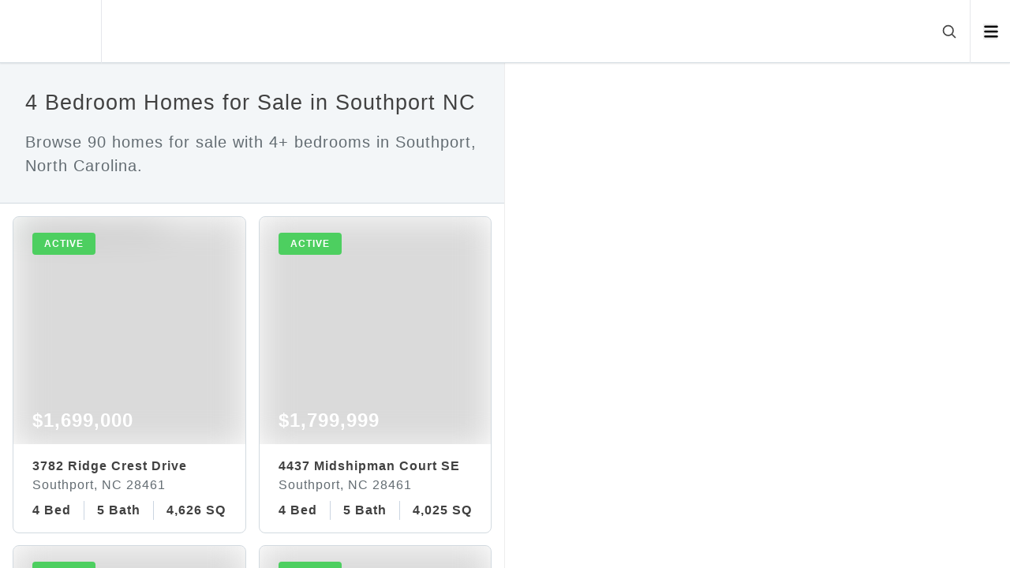

--- FILE ---
content_type: text/html; charset=utf-8
request_url: https://reddoorcompany.com/search/bedrooms-4/city-southport/property_type-residential/sale_type-sale
body_size: 24350
content:
<!DOCTYPE html><html lang="en"><head><meta charSet="utf-8" data-next-head=""/><meta name="viewport" content="width=device-width" data-next-head=""/><script data-next-head="">(function(w,d,s,l,i){w[l]=w[l]||[];w[l].push({'gtm.start':
            new Date().getTime(),event:'gtm.js'});var f=d.getElementsByTagName(s)[0],
            j=d.createElement(s),dl=l!='dataLayer'?'&l='+l:'';j.async=true;j.src=
            'https://www.googletagmanager.com/gtm.js?id='+i+dl;f.parentNode.insertBefore(j,f);
            })(window,document,'script','dataLayer','GTM-P4ZJT4V');</script><title data-next-head="">North Carolina Homes for Sale</title><meta name="description" content="Browse homes for sale in North Carolina. Click to view photos and pricing for 90 homes for sale." data-next-head=""/><meta name="robots" content="index, follow, max-image-preview:large" data-next-head=""/><meta property="og:title" content="North Carolina Homes for Sale" data-next-head=""/><meta property="og:url" content="https://reddoorcompany.com/search/bedrooms-4/city-southport/property_type-residential/sale_type-sale" data-next-head=""/><meta property="og:locale" content="en_US" data-next-head=""/><meta property="og:type" content="website" data-next-head=""/><meta property="og:description" content="Browse homes for sale in North Carolina. Click to view photos and pricing for 90 homes for sale." data-next-head=""/><meta property="og:site_name" content="Red Door Company" data-next-head=""/><meta property="og:image" content="https://cdn.photos.sparkplatform.com/ncr/20250920224936975898000000-o.jpg" data-next-head=""/><link rel="canonical" href="https://reddoorcompany.com/search/bedrooms-4/city-southport/property_type-residential/sale_type-sale" data-next-head=""/><link rel="preload" as="image" href="https://cdn.photos.sparkplatform.com/ncr/20250920224936975898000000-o.jpg" data-next-head=""/><script async="" type="text/javascript" src="/js/newrelic.js"></script><link data-next-font="" rel="preconnect" href="/" crossorigin="anonymous"/><link rel="preload" href="/_next/static/css/c55b345ea54386f7.css" as="style"/><link rel="stylesheet" href="/_next/static/css/c55b345ea54386f7.css" data-n-g=""/><link rel="preload" href="/_next/static/css/be9382e88af531e4.css" as="style"/><link rel="stylesheet" href="/_next/static/css/be9382e88af531e4.css" data-n-p=""/><link rel="preload" href="/_next/static/css/b95c2ceb815dee6b.css" as="style"/><link rel="stylesheet" href="/_next/static/css/b95c2ceb815dee6b.css" data-n-p=""/><noscript data-n-css=""></noscript><script defer="" nomodule="" src="/_next/static/chunks/polyfills-42372ed130431b0a.js"></script><script src="/_next/static/chunks/webpack-e0701a97f6a20f4b.js" defer=""></script><script src="/_next/static/chunks/framework-1ce91eb6f9ecda85.js" defer=""></script><script src="/_next/static/chunks/main-5b91829648d938a5.js" defer=""></script><script src="/_next/static/chunks/pages/_app-78211efc6707fc2f.js" defer=""></script><script src="/_next/static/chunks/47c19d52-c9a65cece81f1329.js" defer=""></script><script src="/_next/static/chunks/12142dde-7a526f6a5403c9b8.js" defer=""></script><script src="/_next/static/chunks/845-2ddb66134cb4b7a9.js" defer=""></script><script src="/_next/static/chunks/525-e0bca87299bdd7a2.js" defer=""></script><script src="/_next/static/chunks/999-76f119f2b352ffff.js" defer=""></script><script src="/_next/static/chunks/679-af0c2b668de428bd.js" defer=""></script><script src="/_next/static/chunks/pages/search/%5B...slugs%5D-03164a5fa07638f1.js" defer=""></script><script src="/_next/static/mwMRx-yrP0SDPVoQbOiby/_buildManifest.js" defer=""></script><script src="/_next/static/mwMRx-yrP0SDPVoQbOiby/_ssgManifest.js" defer=""></script></head><body><div id="__next"><noscript><iframe src="https://www.googletagmanager.com/ns.html?id=GTM-P4ZJT4V" height="0" width="0" style="display:none;visibility:hidden"></iframe></noscript><style>
    #nprogress {
      pointer-events: none;
    }
    #nprogress .bar {
      background: #d03528;
      position: fixed;
      z-index: 9999;
      top: 0;
      left: 0;
      width: 100%;
      height: 3px;
    }
    #nprogress .peg {
      display: block;
      position: absolute;
      right: 0px;
      width: 100px;
      height: 100%;
      box-shadow: 0 0 10px #d03528, 0 0 5px #d03528;
      opacity: 1;
      -webkit-transform: rotate(3deg) translate(0px, -4px);
      -ms-transform: rotate(3deg) translate(0px, -4px);
      transform: rotate(3deg) translate(0px, -4px);
    }
    #nprogress .spinner {
      display: block;
      position: fixed;
      z-index: 1031;
      top: 15px;
      right: 15px;
    }
    #nprogress .spinner-icon {
      width: 18px;
      height: 18px;
      box-sizing: border-box;
      border: solid 2px transparent;
      border-top-color: #d03528;
      border-left-color: #d03528;
      border-radius: 50%;
      -webkit-animation: nprogresss-spinner 400ms linear infinite;
      animation: nprogress-spinner 400ms linear infinite;
    }
    .nprogress-custom-parent {
      overflow: hidden;
      position: relative;
    }
    .nprogress-custom-parent #nprogress .spinner,
    .nprogress-custom-parent #nprogress .bar {
      position: absolute;
    }
    @-webkit-keyframes nprogress-spinner {
      0% {
        -webkit-transform: rotate(0deg);
      }
      100% {
        -webkit-transform: rotate(360deg);
      }
    }
    @keyframes nprogress-spinner {
      0% {
        transform: rotate(0deg);
      }
      100% {
        transform: rotate(360deg);
      }
    }
  </style><div class="min-h-screen"><div class="navbar_root___VN2m"><div class="navbar_logo__cXiSv"><a href="/"><div class="relative w-7 h-7 md:w-10 md:h-10"><span style="box-sizing:border-box;display:block;overflow:hidden;width:initial;height:initial;background:none;opacity:1;border:0;margin:0;padding:0;position:absolute;top:0;left:0;bottom:0;right:0"><img alt="Red Door Company" src="[data-uri]" decoding="async" data-nimg="fill" style="position:absolute;top:0;left:0;bottom:0;right:0;box-sizing:border-box;padding:0;border:none;margin:auto;display:block;width:0;height:0;min-width:100%;max-width:100%;min-height:100%;max-height:100%;object-fit:cover;object-position:center"/><noscript><img alt="Red Door Company" loading="lazy" decoding="async" data-nimg="fill" style="position:absolute;top:0;left:0;bottom:0;right:0;box-sizing:border-box;padding:0;border:none;margin:auto;display:block;width:0;height:0;min-width:100%;max-width:100%;min-height:100%;max-height:100%;object-fit:cover;object-position:center" src="/images/logo/square.png"/></noscript></span></div></a></div><div class="navbar_search__VF8Fg"><div class="navbar_tags__3_A_m inline-flex"><div class="hidden sm:inline-flex gap-x-3"></div><div class="inline-flex sm:hidden gap-x-2"></div></div><div class="px-2 md:px-4 md:pl-6 z-10 ml-auto"><svg xmlns="http://www.w3.org/2000/svg" fill="none" viewBox="0 0 24 24" stroke-width="1.5" stroke="currentColor" aria-hidden="true" data-slot="icon" class="cursor-pointer w-3.5 h-4 md:w-5 md:h-5 stroke-2 hover:text-primary"><path stroke-linecap="round" stroke-linejoin="round" d="m21 21-5.197-5.197m0 0A7.5 7.5 0 1 0 5.196 5.196a7.5 7.5 0 0 0 10.607 10.607Z"></path></svg></div></div><div class="navbar_navbar___SIas"><ul><li><button aria-label="Open menu" class="w-[14px] md:w-[18.5px]"><svg xmlns="http://www.w3.org/2000/svg" viewBox="0 0 448 512" alt="Icon" class="w-4 md:w-5 h-4 md:h-5"><path d="M0 96C0 78.33 14.33 64 32 64H416C433.7 64 448 78.33 448 96C448 113.7 433.7 128 416 128H32C14.33 128 0 113.7 0 96zM0 256C0 238.3 14.33 224 32 224H416C433.7 224 448 238.3 448 256C448 273.7 433.7 288 416 288H32C14.33 288 0 273.7 0 256zM416 448H32C14.33 448 0 433.7 0 416C0 398.3 14.33 384 32 384H416C433.7 384 448 398.3 448 416C448 433.7 433.7 448 416 448z"></path></svg></button></li></ul></div></div><main class="w-full overflow-x-hidden"><div class="w-full md:grid md:grid-cols-2 fixed top-12 md:top-20"><section id="listings-card" class="overflow-x-hidden overflow-y-auto z-30 relative bg-white border-r border-gallery pb-20 md:pb-0 h-[calc(100vh-2rem)] md:h-[calc(100vh-5rem)]"><div class="border-b border-bombay"><div class="title-description_title-description__VGzpc"><h1 class="text-h4 md:text-h4-md xl:text-h4-xl mb-4">4 Bedroom Homes for Sale in Southport NC</h1><p class="text-p1 md:text-p1-md xl:text-p1-xl text-muted">Browse 90 homes for sale with 4+ bedrooms in Southport, North Carolina.</p></div></div><div class="listing-cards px-4 py-2 md:grid lg:grid-cols-2 lg:gap-x-4"><div class="pt-2 pb-0 cursor-pointer"><a class="relative card_root__wzoJw" href="https://reddoorcompany.com/listing/3782-ridge-crest-drive-southport-nc-28461"><div class="card_top__J2oKi"><div class="card_slide-item__3ekgk"><span style="box-sizing:border-box;display:block;overflow:hidden;width:initial;height:initial;background:none;opacity:1;border:0;margin:0;padding:0;position:relative"><span style="box-sizing:border-box;display:block;width:initial;height:initial;background:none;opacity:1;border:0;margin:0;padding:0;padding-top:100%"></span><img alt="3782RidgecrestDrTW" src="https://cdn.photos.sparkplatform.com/ncr/20250920224936975898000000-o.jpg" decoding="async" data-nimg="responsive" class="" style="position:absolute;top:0;left:0;bottom:0;right:0;box-sizing:border-box;padding:0;border:none;margin:auto;display:block;width:0;height:0;min-width:100%;max-width:100%;min-height:100%;max-height:100%;object-fit:cover;background-size:cover;background-position:0% 0%;filter:blur(20px);background-image:url(&quot;[data-uri]&quot;)"/><noscript><img alt="3782RidgecrestDrTW" loading="eager" decoding="async" data-nimg="responsive" style="position:absolute;top:0;left:0;bottom:0;right:0;box-sizing:border-box;padding:0;border:none;margin:auto;display:block;width:0;height:0;min-width:100%;max-width:100%;min-height:100%;max-height:100%;object-fit:cover" class="" src="https://cdn.photos.sparkplatform.com/ncr/20250920224936975898000000-o.jpg"/></noscript></span><div class="card_label__afdy5 card_active__g9IAR">active</div></div><div class="card_price__r65fx">$1,699,000</div><div class="card_gradient-overlay__swFb7"></div></div><div class="card_body___Qldt"><span class="text-h5 md:text-h5-md xl:text-h5-xl block mb-0 text-1xl font-bold whitespace-nowrap overflow-hidden">3782 Ridge Crest Drive</span><span class="text-h6 md:text-h6-md xl:text-h6-xl block mb-2 text-base text-muted whitespace-nowrap overflow-hidden">Southport, NC 28461</span><ul class="card_listing-info-box__dqJnR list-none relative p-0 flex flex-nowrap whitespace-nowrap overflow-x-auto"><li>4 Bed</li><li>5 Bath</li><li>4,626 SQFT</li></ul></div></a></div><div class="pt-2 pb-0 cursor-pointer"><a class="relative card_root__wzoJw" href="https://reddoorcompany.com/listing/4437-midshipman-court-se-southport-nc-28461"><div class="card_top__J2oKi"><div class="card_slide-item__3ekgk"><span style="box-sizing:border-box;display:block;overflow:hidden;width:initial;height:initial;background:none;opacity:1;border:0;margin:0;padding:0;position:relative"><span style="box-sizing:border-box;display:block;width:initial;height:initial;background:none;opacity:1;border:0;margin:0;padding:0;padding-top:100%"></span><img alt="4437MidshipmanCtAerials-328" src="[data-uri]" decoding="async" data-nimg="responsive" class="" style="position:absolute;top:0;left:0;bottom:0;right:0;box-sizing:border-box;padding:0;border:none;margin:auto;display:block;width:0;height:0;min-width:100%;max-width:100%;min-height:100%;max-height:100%;object-fit:cover;background-size:cover;background-position:0% 0%;filter:blur(20px);background-image:url(&quot;[data-uri]&quot;)"/><noscript><img alt="4437MidshipmanCtAerials-328" loading="lazy" decoding="async" data-nimg="responsive" style="position:absolute;top:0;left:0;bottom:0;right:0;box-sizing:border-box;padding:0;border:none;margin:auto;display:block;width:0;height:0;min-width:100%;max-width:100%;min-height:100%;max-height:100%;object-fit:cover" class="" src="https://cdn.photos.sparkplatform.com/ncr/20250717194126469284000000-o.jpg"/></noscript></span><div class="card_label__afdy5 card_active__g9IAR">active</div></div><div class="card_price__r65fx">$1,799,999</div><div class="card_gradient-overlay__swFb7"></div></div><div class="card_body___Qldt"><span class="text-h5 md:text-h5-md xl:text-h5-xl block mb-0 text-1xl font-bold whitespace-nowrap overflow-hidden">4437 Midshipman Court SE</span><span class="text-h6 md:text-h6-md xl:text-h6-xl block mb-2 text-base text-muted whitespace-nowrap overflow-hidden">Southport, NC 28461</span><ul class="card_listing-info-box__dqJnR list-none relative p-0 flex flex-nowrap whitespace-nowrap overflow-x-auto"><li>4 Bed</li><li>5 Bath</li><li>4,025 SQFT</li></ul></div></a></div><div class="pt-2 pb-0 cursor-pointer"><a class="relative card_root__wzoJw" href="https://reddoorcompany.com/listing/3767-glenmere-lane-southport-nc-28461"><div class="card_top__J2oKi"><div class="card_slide-item__3ekgk"><span style="box-sizing:border-box;display:block;overflow:hidden;width:initial;height:initial;background:none;opacity:1;border:0;margin:0;padding:0;position:relative"><span style="box-sizing:border-box;display:block;width:initial;height:initial;background:none;opacity:1;border:0;margin:0;padding:0;padding-top:100%"></span><img alt="3667 Glenmere LN" src="[data-uri]" decoding="async" data-nimg="responsive" class="" style="position:absolute;top:0;left:0;bottom:0;right:0;box-sizing:border-box;padding:0;border:none;margin:auto;display:block;width:0;height:0;min-width:100%;max-width:100%;min-height:100%;max-height:100%;object-fit:cover;background-size:cover;background-position:0% 0%;filter:blur(20px);background-image:url(&quot;[data-uri]&quot;)"/><noscript><img alt="3667 Glenmere LN" loading="lazy" decoding="async" data-nimg="responsive" style="position:absolute;top:0;left:0;bottom:0;right:0;box-sizing:border-box;padding:0;border:none;margin:auto;display:block;width:0;height:0;min-width:100%;max-width:100%;min-height:100%;max-height:100%;object-fit:cover" class="" src="https://cdn.photos.sparkplatform.com/ncr/20250829144545111221000000-o.jpg"/></noscript></span><div class="card_label__afdy5 card_active__g9IAR">active</div></div><div class="card_price__r65fx">$1,295,000</div><div class="card_gradient-overlay__swFb7"></div></div><div class="card_body___Qldt"><span class="text-h5 md:text-h5-md xl:text-h5-xl block mb-0 text-1xl font-bold whitespace-nowrap overflow-hidden">3767 Glenmere Lane</span><span class="text-h6 md:text-h6-md xl:text-h6-xl block mb-2 text-base text-muted whitespace-nowrap overflow-hidden">Southport, NC 28461</span><ul class="card_listing-info-box__dqJnR list-none relative p-0 flex flex-nowrap whitespace-nowrap overflow-x-auto"><li>4 Bed</li><li>3 Bath</li><li>3,028 SQFT</li></ul></div></a></div><div class="pt-2 pb-0 cursor-pointer"><a class="relative card_root__wzoJw" href="https://reddoorcompany.com/listing/4103-kittiwake-court-se-southport-nc-28461"><div class="card_top__J2oKi"><div class="card_slide-item__3ekgk"><span style="box-sizing:border-box;display:block;overflow:hidden;width:initial;height:initial;background:none;opacity:1;border:0;margin:0;padding:0;position:relative"><span style="box-sizing:border-box;display:block;width:initial;height:initial;background:none;opacity:1;border:0;margin:0;padding:0;padding-top:100%"></span><img alt="4103KittiwakeCt-10" src="[data-uri]" decoding="async" data-nimg="responsive" class="" style="position:absolute;top:0;left:0;bottom:0;right:0;box-sizing:border-box;padding:0;border:none;margin:auto;display:block;width:0;height:0;min-width:100%;max-width:100%;min-height:100%;max-height:100%;object-fit:cover;background-size:cover;background-position:0% 0%;filter:blur(20px);background-image:url(&quot;[data-uri]&quot;)"/><noscript><img alt="4103KittiwakeCt-10" loading="lazy" decoding="async" data-nimg="responsive" style="position:absolute;top:0;left:0;bottom:0;right:0;box-sizing:border-box;padding:0;border:none;margin:auto;display:block;width:0;height:0;min-width:100%;max-width:100%;min-height:100%;max-height:100%;object-fit:cover" class="" src="https://cdn.photos.sparkplatform.com/ncr/20251007202224564441000000-o.jpg"/></noscript></span><div class="card_label__afdy5 card_active__g9IAR">active</div></div><div class="card_price__r65fx">$639,000</div><div class="card_gradient-overlay__swFb7"></div></div><div class="card_body___Qldt"><span class="text-h5 md:text-h5-md xl:text-h5-xl block mb-0 text-1xl font-bold whitespace-nowrap overflow-hidden">4103 Kittiwake Court SE</span><span class="text-h6 md:text-h6-md xl:text-h6-xl block mb-2 text-base text-muted whitespace-nowrap overflow-hidden">Southport, NC 28461</span><ul class="card_listing-info-box__dqJnR list-none relative p-0 flex flex-nowrap whitespace-nowrap overflow-x-auto"><li>4 Bed</li><li>4 Bath</li><li>3,361 SQFT</li></ul></div></a></div><div class="pt-2 pb-0 cursor-pointer"><a class="relative card_root__wzoJw" href="https://reddoorcompany.com/listing/4174-brookfield-way-southport-nc-28461"><div class="card_top__J2oKi"><div class="card_slide-item__3ekgk"><span style="box-sizing:border-box;display:block;overflow:hidden;width:initial;height:initial;background:none;opacity:1;border:0;margin:0;padding:0;position:relative"><span style="box-sizing:border-box;display:block;width:initial;height:initial;background:none;opacity:1;border:0;margin:0;padding:0;padding-top:100%"></span><img alt="7-www.kahunaphoto.com-www.kahunaphoto.co" src="[data-uri]" decoding="async" data-nimg="responsive" class="" style="position:absolute;top:0;left:0;bottom:0;right:0;box-sizing:border-box;padding:0;border:none;margin:auto;display:block;width:0;height:0;min-width:100%;max-width:100%;min-height:100%;max-height:100%;object-fit:cover;background-size:cover;background-position:0% 0%;filter:blur(20px);background-image:url(&quot;[data-uri]&quot;)"/><noscript><img alt="7-www.kahunaphoto.com-www.kahunaphoto.co" loading="lazy" decoding="async" data-nimg="responsive" style="position:absolute;top:0;left:0;bottom:0;right:0;box-sizing:border-box;padding:0;border:none;margin:auto;display:block;width:0;height:0;min-width:100%;max-width:100%;min-height:100%;max-height:100%;object-fit:cover" class="" src="https://cdn.photos.sparkplatform.com/ncr/20250520150403147860000000-o.jpg"/></noscript></span><div class="card_label__afdy5 card_active__g9IAR">active</div></div><div class="card_price__r65fx">$1,699,000</div><div class="card_gradient-overlay__swFb7"></div></div><div class="card_body___Qldt"><span class="text-h5 md:text-h5-md xl:text-h5-xl block mb-0 text-1xl font-bold whitespace-nowrap overflow-hidden">4174 Brookfield Way</span><span class="text-h6 md:text-h6-md xl:text-h6-xl block mb-2 text-base text-muted whitespace-nowrap overflow-hidden">Southport, NC 28461</span><ul class="card_listing-info-box__dqJnR list-none relative p-0 flex flex-nowrap whitespace-nowrap overflow-x-auto"><li>4 Bed</li><li>5 Bath</li><li>5,003 SQFT</li></ul></div></a></div><div class="pt-2 pb-0 cursor-pointer"><a class="relative card_root__wzoJw" href="https://reddoorcompany.com/listing/2836-harborside-way-southport-nc-28461"><div class="card_top__J2oKi"><div class="card_slide-item__3ekgk"><span style="box-sizing:border-box;display:block;overflow:hidden;width:initial;height:initial;background:none;opacity:1;border:0;margin:0;padding:0;position:relative"><span style="box-sizing:border-box;display:block;width:initial;height:initial;background:none;opacity:1;border:0;margin:0;padding:0;padding-top:100%"></span><img alt="2836HarborsideWay - 1" src="[data-uri]" decoding="async" data-nimg="responsive" class="" style="position:absolute;top:0;left:0;bottom:0;right:0;box-sizing:border-box;padding:0;border:none;margin:auto;display:block;width:0;height:0;min-width:100%;max-width:100%;min-height:100%;max-height:100%;object-fit:cover;background-size:cover;background-position:0% 0%;filter:blur(20px);background-image:url(&quot;[data-uri]&quot;)"/><noscript><img alt="2836HarborsideWay - 1" loading="lazy" decoding="async" data-nimg="responsive" style="position:absolute;top:0;left:0;bottom:0;right:0;box-sizing:border-box;padding:0;border:none;margin:auto;display:block;width:0;height:0;min-width:100%;max-width:100%;min-height:100%;max-height:100%;object-fit:cover" class="" src="https://cdn.photos.sparkplatform.com/ncr/20250829133015060189000000-o.jpg"/></noscript></span><div class="card_label__afdy5 card_active__g9IAR">active</div></div><div class="card_price__r65fx">$2,499,999</div><div class="card_gradient-overlay__swFb7"></div></div><div class="card_body___Qldt"><span class="text-h5 md:text-h5-md xl:text-h5-xl block mb-0 text-1xl font-bold whitespace-nowrap overflow-hidden">2836 Harborside Way</span><span class="text-h6 md:text-h6-md xl:text-h6-xl block mb-2 text-base text-muted whitespace-nowrap overflow-hidden">Southport, NC 28461</span><ul class="card_listing-info-box__dqJnR list-none relative p-0 flex flex-nowrap whitespace-nowrap overflow-x-auto"><li>4 Bed</li><li>4 Bath</li><li>3,291 SQFT</li></ul></div></a></div><div class="pt-2 pb-0 cursor-pointer"><a class="relative card_root__wzoJw" href="https://reddoorcompany.com/listing/3907-sand-hickory-lane-southport-nc-28461"><div class="card_top__J2oKi"><div class="card_slide-item__3ekgk"><span style="box-sizing:border-box;display:block;overflow:hidden;width:initial;height:initial;background:none;opacity:1;border:0;margin:0;padding:0;position:relative"><span style="box-sizing:border-box;display:block;width:initial;height:initial;background:none;opacity:1;border:0;margin:0;padding:0;padding-top:100%"></span><img alt="3907SandHickoryLn - 4" src="[data-uri]" decoding="async" data-nimg="responsive" class="" style="position:absolute;top:0;left:0;bottom:0;right:0;box-sizing:border-box;padding:0;border:none;margin:auto;display:block;width:0;height:0;min-width:100%;max-width:100%;min-height:100%;max-height:100%;object-fit:cover;background-size:cover;background-position:0% 0%;filter:blur(20px);background-image:url(&quot;[data-uri]&quot;)"/><noscript><img alt="3907SandHickoryLn - 4" loading="lazy" decoding="async" data-nimg="responsive" style="position:absolute;top:0;left:0;bottom:0;right:0;box-sizing:border-box;padding:0;border:none;margin:auto;display:block;width:0;height:0;min-width:100%;max-width:100%;min-height:100%;max-height:100%;object-fit:cover" class="" src="https://cdn.photos.sparkplatform.com/ncr/20240620232958285022000000-o.jpg"/></noscript></span><div class="card_label__afdy5 card_active__g9IAR">active</div></div><div class="card_price__r65fx">$899,000</div><div class="card_gradient-overlay__swFb7"></div></div><div class="card_body___Qldt"><span class="text-h5 md:text-h5-md xl:text-h5-xl block mb-0 text-1xl font-bold whitespace-nowrap overflow-hidden">3907 Sand Hickory Lane</span><span class="text-h6 md:text-h6-md xl:text-h6-xl block mb-2 text-base text-muted whitespace-nowrap overflow-hidden">Southport, NC 28461</span><ul class="card_listing-info-box__dqJnR list-none relative p-0 flex flex-nowrap whitespace-nowrap overflow-x-auto"><li>4 Bed</li><li>4 Bath</li><li>2,757 SQFT</li></ul></div></a></div><div class="pt-2 pb-0 cursor-pointer"><a class="relative card_root__wzoJw" href="https://reddoorcompany.com/listing/3891-ridge-crest-drive-southport-nc-28461"><div class="card_top__J2oKi"><div class="card_slide-item__3ekgk"><span style="box-sizing:border-box;display:block;overflow:hidden;width:initial;height:initial;background:none;opacity:1;border:0;margin:0;padding:0;position:relative"><span style="box-sizing:border-box;display:block;width:initial;height:initial;background:none;opacity:1;border:0;margin:0;padding:0;padding-top:100%"></span><img alt="001_p1099205-hdr_copy_17" src="[data-uri]" decoding="async" data-nimg="responsive" class="" style="position:absolute;top:0;left:0;bottom:0;right:0;box-sizing:border-box;padding:0;border:none;margin:auto;display:block;width:0;height:0;min-width:100%;max-width:100%;min-height:100%;max-height:100%;object-fit:cover;background-size:cover;background-position:0% 0%;filter:blur(20px);background-image:url(&quot;[data-uri]&quot;)"/><noscript><img alt="001_p1099205-hdr_copy_17" loading="lazy" decoding="async" data-nimg="responsive" style="position:absolute;top:0;left:0;bottom:0;right:0;box-sizing:border-box;padding:0;border:none;margin:auto;display:block;width:0;height:0;min-width:100%;max-width:100%;min-height:100%;max-height:100%;object-fit:cover" class="" src="https://cdn.photos.sparkplatform.com/ncr/20250224184252607363000000-o.jpg"/></noscript></span><div class="card_label__afdy5 card_active__g9IAR">active</div></div><div class="card_price__r65fx">$1,075,000</div><div class="card_gradient-overlay__swFb7"></div></div><div class="card_body___Qldt"><span class="text-h5 md:text-h5-md xl:text-h5-xl block mb-0 text-1xl font-bold whitespace-nowrap overflow-hidden">3891 Ridge Crest Drive</span><span class="text-h6 md:text-h6-md xl:text-h6-xl block mb-2 text-base text-muted whitespace-nowrap overflow-hidden">Southport, NC 28461</span><ul class="card_listing-info-box__dqJnR list-none relative p-0 flex flex-nowrap whitespace-nowrap overflow-x-auto"><li>4 Bed</li><li>4 Bath</li><li>3,900 SQFT</li></ul></div></a></div><div class="pt-2 pb-0 cursor-pointer"><a class="relative card_root__wzoJw" href="https://reddoorcompany.com/listing/3660-wingfoot-drive-southport-nc-28461"><div class="card_top__J2oKi"><div class="card_slide-item__3ekgk"><span style="box-sizing:border-box;display:block;overflow:hidden;width:initial;height:initial;background:none;opacity:1;border:0;margin:0;padding:0;position:relative"><span style="box-sizing:border-box;display:block;width:initial;height:initial;background:none;opacity:1;border:0;margin:0;padding:0;padding-top:100%"></span><img alt="3660WingfootDr-74" src="[data-uri]" decoding="async" data-nimg="responsive" class="" style="position:absolute;top:0;left:0;bottom:0;right:0;box-sizing:border-box;padding:0;border:none;margin:auto;display:block;width:0;height:0;min-width:100%;max-width:100%;min-height:100%;max-height:100%;object-fit:cover;background-size:cover;background-position:0% 0%;filter:blur(20px);background-image:url(&quot;[data-uri]&quot;)"/><noscript><img alt="3660WingfootDr-74" loading="lazy" decoding="async" data-nimg="responsive" style="position:absolute;top:0;left:0;bottom:0;right:0;box-sizing:border-box;padding:0;border:none;margin:auto;display:block;width:0;height:0;min-width:100%;max-width:100%;min-height:100%;max-height:100%;object-fit:cover" class="" src="https://cdn.photos.sparkplatform.com/ncr/20250725102825367956000000-o.jpg"/></noscript></span><div class="card_label__afdy5 card_active__g9IAR">active</div></div><div class="card_price__r65fx">$1,349,999</div><div class="card_gradient-overlay__swFb7"></div></div><div class="card_body___Qldt"><span class="text-h5 md:text-h5-md xl:text-h5-xl block mb-0 text-1xl font-bold whitespace-nowrap overflow-hidden">3660 Wingfoot Drive</span><span class="text-h6 md:text-h6-md xl:text-h6-xl block mb-2 text-base text-muted whitespace-nowrap overflow-hidden">Southport, NC 28461</span><ul class="card_listing-info-box__dqJnR list-none relative p-0 flex flex-nowrap whitespace-nowrap overflow-x-auto"><li>4 Bed</li><li>4 Bath</li><li>3,294 SQFT</li></ul></div></a></div><div class="pt-2 pb-0 cursor-pointer"><a class="relative card_root__wzoJw" href="https://reddoorcompany.com/listing/2760-marsh-point-lane-se-southport-nc-28461"><div class="card_top__J2oKi"><div class="card_slide-item__3ekgk"><span style="box-sizing:border-box;display:block;overflow:hidden;width:initial;height:initial;background:none;opacity:1;border:0;margin:0;padding:0;position:relative"><span style="box-sizing:border-box;display:block;width:initial;height:initial;background:none;opacity:1;border:0;margin:0;padding:0;padding-top:100%"></span><img alt="5-web-or-mls-2760MarshPointLnSE - 5" src="[data-uri]" decoding="async" data-nimg="responsive" class="" style="position:absolute;top:0;left:0;bottom:0;right:0;box-sizing:border-box;padding:0;border:none;margin:auto;display:block;width:0;height:0;min-width:100%;max-width:100%;min-height:100%;max-height:100%;object-fit:cover;background-size:cover;background-position:0% 0%;filter:blur(20px);background-image:url(&quot;[data-uri]&quot;)"/><noscript><img alt="5-web-or-mls-2760MarshPointLnSE - 5" loading="lazy" decoding="async" data-nimg="responsive" style="position:absolute;top:0;left:0;bottom:0;right:0;box-sizing:border-box;padding:0;border:none;margin:auto;display:block;width:0;height:0;min-width:100%;max-width:100%;min-height:100%;max-height:100%;object-fit:cover" class="" src="https://cdn.photos.sparkplatform.com/ncr/20250330150654903019000000-o.jpg"/></noscript></span><div class="card_label__afdy5 card_active__g9IAR">active</div></div><div class="card_price__r65fx">$2,190,000</div><div class="card_gradient-overlay__swFb7"></div></div><div class="card_body___Qldt"><span class="text-h5 md:text-h5-md xl:text-h5-xl block mb-0 text-1xl font-bold whitespace-nowrap overflow-hidden">2760 Marsh Point Lane SE</span><span class="text-h6 md:text-h6-md xl:text-h6-xl block mb-2 text-base text-muted whitespace-nowrap overflow-hidden">Southport, NC 28461</span><ul class="card_listing-info-box__dqJnR list-none relative p-0 flex flex-nowrap whitespace-nowrap overflow-x-auto"><li>5 Bed</li><li>6 Bath</li><li>6,486 SQFT</li></ul></div></a></div><div class="pt-2 pb-0 cursor-pointer"><a class="relative card_root__wzoJw" href="https://reddoorcompany.com/listing/3039-irwin-drive-se-southport-nc-28461"><div class="card_top__J2oKi"><div class="card_slide-item__3ekgk"><span style="box-sizing:border-box;display:block;overflow:hidden;width:initial;height:initial;background:none;opacity:1;border:0;margin:0;padding:0;position:relative"><span style="box-sizing:border-box;display:block;width:initial;height:initial;background:none;opacity:1;border:0;margin:0;padding:0;padding-top:100%"></span><img alt="3039IrwinDr-24" src="[data-uri]" decoding="async" data-nimg="responsive" class="" style="position:absolute;top:0;left:0;bottom:0;right:0;box-sizing:border-box;padding:0;border:none;margin:auto;display:block;width:0;height:0;min-width:100%;max-width:100%;min-height:100%;max-height:100%;object-fit:cover;background-size:cover;background-position:0% 0%;filter:blur(20px);background-image:url(&quot;[data-uri]&quot;)"/><noscript><img alt="3039IrwinDr-24" loading="lazy" decoding="async" data-nimg="responsive" style="position:absolute;top:0;left:0;bottom:0;right:0;box-sizing:border-box;padding:0;border:none;margin:auto;display:block;width:0;height:0;min-width:100%;max-width:100%;min-height:100%;max-height:100%;object-fit:cover" class="" src="https://cdn.photos.sparkplatform.com/ncr/20251006134214997267000000-o.jpg"/></noscript></span><div class="card_label__afdy5 card_active__g9IAR">active</div></div><div class="card_price__r65fx">$829,000</div><div class="card_gradient-overlay__swFb7"></div></div><div class="card_body___Qldt"><span class="text-h5 md:text-h5-md xl:text-h5-xl block mb-0 text-1xl font-bold whitespace-nowrap overflow-hidden">3039 Irwin Drive SE</span><span class="text-h6 md:text-h6-md xl:text-h6-xl block mb-2 text-base text-muted whitespace-nowrap overflow-hidden">Southport, NC 28461</span><ul class="card_listing-info-box__dqJnR list-none relative p-0 flex flex-nowrap whitespace-nowrap overflow-x-auto"><li>4 Bed</li><li>4 Bath</li><li>3,091 SQFT</li></ul></div></a></div><div class="pt-2 pb-0 cursor-pointer"><a class="relative card_root__wzoJw" href="https://reddoorcompany.com/listing/3780-ridge-crest-drive-southport-nc-28461"><div class="card_top__J2oKi"><div class="card_slide-item__3ekgk"><span style="box-sizing:border-box;display:block;overflow:hidden;width:initial;height:initial;background:none;opacity:1;border:0;margin:0;padding:0;position:relative"><span style="box-sizing:border-box;display:block;width:initial;height:initial;background:none;opacity:1;border:0;margin:0;padding:0;padding-top:100%"></span><img alt="Gemini_Generated_Image_su8fgssu8fgssu8f" src="[data-uri]" decoding="async" data-nimg="responsive" class="" style="position:absolute;top:0;left:0;bottom:0;right:0;box-sizing:border-box;padding:0;border:none;margin:auto;display:block;width:0;height:0;min-width:100%;max-width:100%;min-height:100%;max-height:100%;object-fit:cover;background-size:cover;background-position:0% 0%;filter:blur(20px);background-image:url(&quot;[data-uri]&quot;)"/><noscript><img alt="Gemini_Generated_Image_su8fgssu8fgssu8f" loading="lazy" decoding="async" data-nimg="responsive" style="position:absolute;top:0;left:0;bottom:0;right:0;box-sizing:border-box;padding:0;border:none;margin:auto;display:block;width:0;height:0;min-width:100%;max-width:100%;min-height:100%;max-height:100%;object-fit:cover" class="" src="https://cdn.photos.sparkplatform.com/ncr/20260110143750698332000000-o.jpg"/></noscript></span><div class="card_label__afdy5 card_active__g9IAR">active</div></div><div class="card_price__r65fx">$1,175,000</div><div class="card_gradient-overlay__swFb7"></div></div><div class="card_body___Qldt"><span class="text-h5 md:text-h5-md xl:text-h5-xl block mb-0 text-1xl font-bold whitespace-nowrap overflow-hidden">3780 Ridge Crest Drive</span><span class="text-h6 md:text-h6-md xl:text-h6-xl block mb-2 text-base text-muted whitespace-nowrap overflow-hidden">Southport, NC 28461</span><ul class="card_listing-info-box__dqJnR list-none relative p-0 flex flex-nowrap whitespace-nowrap overflow-x-auto"><li>4 Bed</li><li>4 Bath</li><li>2,851 SQFT</li></ul></div></a></div><div class="pt-2 pb-0 cursor-pointer"><a class="relative card_root__wzoJw" href="https://reddoorcompany.com/listing/3346-shell-isle-drive-southport-nc-28461"><div class="card_top__J2oKi"><div class="card_slide-item__3ekgk"><span style="box-sizing:border-box;display:block;overflow:hidden;width:initial;height:initial;background:none;opacity:1;border:0;margin:0;padding:0;position:relative"><span style="box-sizing:border-box;display:block;width:initial;height:initial;background:none;opacity:1;border:0;margin:0;padding:0;padding-top:100%"></span><img alt="3346ShellIsleDr-147" src="[data-uri]" decoding="async" data-nimg="responsive" class="" style="position:absolute;top:0;left:0;bottom:0;right:0;box-sizing:border-box;padding:0;border:none;margin:auto;display:block;width:0;height:0;min-width:100%;max-width:100%;min-height:100%;max-height:100%;object-fit:cover;background-size:cover;background-position:0% 0%;filter:blur(20px);background-image:url(&quot;[data-uri]&quot;)"/><noscript><img alt="3346ShellIsleDr-147" loading="lazy" decoding="async" data-nimg="responsive" style="position:absolute;top:0;left:0;bottom:0;right:0;box-sizing:border-box;padding:0;border:none;margin:auto;display:block;width:0;height:0;min-width:100%;max-width:100%;min-height:100%;max-height:100%;object-fit:cover" class="" src="https://cdn.photos.sparkplatform.com/ncr/20250710190019968853000000-o.jpg"/></noscript></span><div class="card_label__afdy5 card_active__g9IAR">active</div></div><div class="card_price__r65fx">$749,000</div><div class="card_gradient-overlay__swFb7"></div></div><div class="card_body___Qldt"><span class="text-h5 md:text-h5-md xl:text-h5-xl block mb-0 text-1xl font-bold whitespace-nowrap overflow-hidden">3346 Shell Isle Drive</span><span class="text-h6 md:text-h6-md xl:text-h6-xl block mb-2 text-base text-muted whitespace-nowrap overflow-hidden">Southport, NC 28461</span><ul class="card_listing-info-box__dqJnR list-none relative p-0 flex flex-nowrap whitespace-nowrap overflow-x-auto"><li>4 Bed</li><li>3 Bath</li><li>2,774 SQFT</li></ul></div></a></div><div class="pt-2 pb-0 cursor-pointer"><a class="relative card_root__wzoJw" href="https://reddoorcompany.com/listing/3810-worthington-place-southport-nc-28461"><div class="card_top__J2oKi"><div class="card_slide-item__3ekgk"><span style="box-sizing:border-box;display:block;overflow:hidden;width:initial;height:initial;background:none;opacity:1;border:0;margin:0;padding:0;position:relative"><span style="box-sizing:border-box;display:block;width:initial;height:initial;background:none;opacity:1;border:0;margin:0;padding:0;padding-top:100%"></span><img alt="3810Worthington---(2)" src="[data-uri]" decoding="async" data-nimg="responsive" class="" style="position:absolute;top:0;left:0;bottom:0;right:0;box-sizing:border-box;padding:0;border:none;margin:auto;display:block;width:0;height:0;min-width:100%;max-width:100%;min-height:100%;max-height:100%;object-fit:cover;background-size:cover;background-position:0% 0%;filter:blur(20px);background-image:url(&quot;[data-uri]&quot;)"/><noscript><img alt="3810Worthington---(2)" loading="lazy" decoding="async" data-nimg="responsive" style="position:absolute;top:0;left:0;bottom:0;right:0;box-sizing:border-box;padding:0;border:none;margin:auto;display:block;width:0;height:0;min-width:100%;max-width:100%;min-height:100%;max-height:100%;object-fit:cover" class="" src="https://cdn.photos.sparkplatform.com/ncr/20250210201950065019000000-o.jpg"/></noscript></span><div class="card_label__afdy5 card_active__g9IAR">active</div></div><div class="card_price__r65fx">$990,000</div><div class="card_gradient-overlay__swFb7"></div></div><div class="card_body___Qldt"><span class="text-h5 md:text-h5-md xl:text-h5-xl block mb-0 text-1xl font-bold whitespace-nowrap overflow-hidden">3810 Worthington Place</span><span class="text-h6 md:text-h6-md xl:text-h6-xl block mb-2 text-base text-muted whitespace-nowrap overflow-hidden">Southport, NC 28461</span><ul class="card_listing-info-box__dqJnR list-none relative p-0 flex flex-nowrap whitespace-nowrap overflow-x-auto"><li>4 Bed</li><li>3 Bath</li><li>3,440 SQFT</li></ul></div></a></div><div class="pt-2 pb-0 cursor-pointer"><a class="relative card_root__wzoJw" href="https://reddoorcompany.com/listing/4308-shelter-cove-se-southport-nc-28461"><div class="card_top__J2oKi"><div class="card_slide-item__3ekgk"><span style="box-sizing:border-box;display:block;overflow:hidden;width:initial;height:initial;background:none;opacity:1;border:0;margin:0;padding:0;position:relative"><span style="box-sizing:border-box;display:block;width:initial;height:initial;background:none;opacity:1;border:0;margin:0;padding:0;padding-top:100%"></span><img alt="001-78-Kahuna Photo-15 copy" src="[data-uri]" decoding="async" data-nimg="responsive" class="" style="position:absolute;top:0;left:0;bottom:0;right:0;box-sizing:border-box;padding:0;border:none;margin:auto;display:block;width:0;height:0;min-width:100%;max-width:100%;min-height:100%;max-height:100%;object-fit:cover;background-size:cover;background-position:0% 0%;filter:blur(20px);background-image:url(&quot;[data-uri]&quot;)"/><noscript><img alt="001-78-Kahuna Photo-15 copy" loading="lazy" decoding="async" data-nimg="responsive" style="position:absolute;top:0;left:0;bottom:0;right:0;box-sizing:border-box;padding:0;border:none;margin:auto;display:block;width:0;height:0;min-width:100%;max-width:100%;min-height:100%;max-height:100%;object-fit:cover" class="" src="https://cdn.photos.sparkplatform.com/ncr/20251203212821495253000000-o.jpg"/></noscript></span><div class="card_label__afdy5 card_active__g9IAR">active</div></div><div class="card_price__r65fx">$1,350,000</div><div class="card_gradient-overlay__swFb7"></div></div><div class="card_body___Qldt"><span class="text-h5 md:text-h5-md xl:text-h5-xl block mb-0 text-1xl font-bold whitespace-nowrap overflow-hidden">4308 Shelter Cove SE</span><span class="text-h6 md:text-h6-md xl:text-h6-xl block mb-2 text-base text-muted whitespace-nowrap overflow-hidden">Southport, NC 28461</span><ul class="card_listing-info-box__dqJnR list-none relative p-0 flex flex-nowrap whitespace-nowrap overflow-x-auto"><li>4 Bed</li><li>4 Bath</li><li>4,139 SQFT</li></ul></div></a></div><div class="pt-2 pb-0 cursor-pointer"><a class="relative card_root__wzoJw" href="https://reddoorcompany.com/listing/3227-moss-hammock-wynd-southport-nc-28461"><div class="card_top__J2oKi"><div class="card_slide-item__3ekgk"><span style="box-sizing:border-box;display:block;overflow:hidden;width:initial;height:initial;background:none;opacity:1;border:0;margin:0;padding:0;position:relative"><span style="box-sizing:border-box;display:block;width:initial;height:initial;background:none;opacity:1;border:0;margin:0;padding:0;padding-top:100%"></span><img alt="3227MossHammockWynd - 13" src="[data-uri]" decoding="async" data-nimg="responsive" class="" style="position:absolute;top:0;left:0;bottom:0;right:0;box-sizing:border-box;padding:0;border:none;margin:auto;display:block;width:0;height:0;min-width:100%;max-width:100%;min-height:100%;max-height:100%;object-fit:cover;background-size:cover;background-position:0% 0%;filter:blur(20px);background-image:url(&quot;[data-uri]&quot;)"/><noscript><img alt="3227MossHammockWynd - 13" loading="lazy" decoding="async" data-nimg="responsive" style="position:absolute;top:0;left:0;bottom:0;right:0;box-sizing:border-box;padding:0;border:none;margin:auto;display:block;width:0;height:0;min-width:100%;max-width:100%;min-height:100%;max-height:100%;object-fit:cover" class="" src="https://cdn.photos.sparkplatform.com/ncr/20260114222355600181000000-o.jpg"/></noscript></span><div class="card_label__afdy5 card_active__g9IAR">active</div></div><div class="card_price__r65fx">$965,000</div><div class="card_gradient-overlay__swFb7"></div></div><div class="card_body___Qldt"><span class="text-h5 md:text-h5-md xl:text-h5-xl block mb-0 text-1xl font-bold whitespace-nowrap overflow-hidden">3227 Moss Hammock Wynd</span><span class="text-h6 md:text-h6-md xl:text-h6-xl block mb-2 text-base text-muted whitespace-nowrap overflow-hidden">Southport, NC 28461</span><ul class="card_listing-info-box__dqJnR list-none relative p-0 flex flex-nowrap whitespace-nowrap overflow-x-auto"><li>4 Bed</li><li>4 Bath</li><li>3,351 SQFT</li></ul></div></a></div><div class="pt-2 pb-0 cursor-pointer"><a class="relative card_root__wzoJw" href="https://reddoorcompany.com/listing/2555-parkridge-drive-southport-nc-28461"><div class="card_top__J2oKi"><div class="card_slide-item__3ekgk"><span style="box-sizing:border-box;display:block;overflow:hidden;width:initial;height:initial;background:none;opacity:1;border:0;margin:0;padding:0;position:relative"><span style="box-sizing:border-box;display:block;width:initial;height:initial;background:none;opacity:1;border:0;margin:0;padding:0;padding-top:100%"></span><img alt="2555ParkridgeDr - 2" src="[data-uri]" decoding="async" data-nimg="responsive" class="" style="position:absolute;top:0;left:0;bottom:0;right:0;box-sizing:border-box;padding:0;border:none;margin:auto;display:block;width:0;height:0;min-width:100%;max-width:100%;min-height:100%;max-height:100%;object-fit:cover;background-size:cover;background-position:0% 0%;filter:blur(20px);background-image:url(&quot;[data-uri]&quot;)"/><noscript><img alt="2555ParkridgeDr - 2" loading="lazy" decoding="async" data-nimg="responsive" style="position:absolute;top:0;left:0;bottom:0;right:0;box-sizing:border-box;padding:0;border:none;margin:auto;display:block;width:0;height:0;min-width:100%;max-width:100%;min-height:100%;max-height:100%;object-fit:cover" class="" src="https://cdn.photos.sparkplatform.com/ncr/20250508112336274761000000-o.jpg"/></noscript></span><div class="card_label__afdy5 card_active__g9IAR">active</div></div><div class="card_price__r65fx">$1,249,000</div><div class="card_gradient-overlay__swFb7"></div></div><div class="card_body___Qldt"><span class="text-h5 md:text-h5-md xl:text-h5-xl block mb-0 text-1xl font-bold whitespace-nowrap overflow-hidden">2555 Parkridge Drive</span><span class="text-h6 md:text-h6-md xl:text-h6-xl block mb-2 text-base text-muted whitespace-nowrap overflow-hidden">Southport, NC 28461</span><ul class="card_listing-info-box__dqJnR list-none relative p-0 flex flex-nowrap whitespace-nowrap overflow-x-auto"><li>4 Bed</li><li>4 Bath</li><li>3,592 SQFT</li></ul></div></a></div><div class="pt-2 pb-0 cursor-pointer"><a class="relative card_root__wzoJw" href="https://reddoorcompany.com/listing/2768-pinecrest-drive-southport-nc-28461"><div class="card_top__J2oKi"><div class="card_slide-item__3ekgk"><span style="box-sizing:border-box;display:block;overflow:hidden;width:initial;height:initial;background:none;opacity:1;border:0;margin:0;padding:0;position:relative"><span style="box-sizing:border-box;display:block;width:initial;height:initial;background:none;opacity:1;border:0;margin:0;padding:0;padding-top:100%"></span><img alt="Gemini_Generated_Image_rg5b9drg5b9drg5b" src="[data-uri]" decoding="async" data-nimg="responsive" class="" style="position:absolute;top:0;left:0;bottom:0;right:0;box-sizing:border-box;padding:0;border:none;margin:auto;display:block;width:0;height:0;min-width:100%;max-width:100%;min-height:100%;max-height:100%;object-fit:cover;background-size:cover;background-position:0% 0%;filter:blur(20px);background-image:url(&quot;[data-uri]&quot;)"/><noscript><img alt="Gemini_Generated_Image_rg5b9drg5b9drg5b" loading="lazy" decoding="async" data-nimg="responsive" style="position:absolute;top:0;left:0;bottom:0;right:0;box-sizing:border-box;padding:0;border:none;margin:auto;display:block;width:0;height:0;min-width:100%;max-width:100%;min-height:100%;max-height:100%;object-fit:cover" class="" src="https://cdn.photos.sparkplatform.com/ncr/20260116161330765027000000-o.jpg"/></noscript></span><div class="card_label__afdy5 card_active__g9IAR">active</div></div><div class="card_price__r65fx">$1,250,000</div><div class="card_gradient-overlay__swFb7"></div></div><div class="card_body___Qldt"><span class="text-h5 md:text-h5-md xl:text-h5-xl block mb-0 text-1xl font-bold whitespace-nowrap overflow-hidden">2768 Pinecrest Drive</span><span class="text-h6 md:text-h6-md xl:text-h6-xl block mb-2 text-base text-muted whitespace-nowrap overflow-hidden">Southport, NC 28461</span><ul class="card_listing-info-box__dqJnR list-none relative p-0 flex flex-nowrap whitespace-nowrap overflow-x-auto"><li>4 Bed</li><li>4 Bath</li><li>3,907 SQFT</li></ul></div></a></div></div><div class="px-3.5 mt-2 mb-8"><button class="font-bold text-btn1 md:text-btn1-md xl:text-btn1-xl px-4 md:px-6 py-2 h-10 md:h-12 rounded-md border bg-primary hover:bg-opacity-90 active:bg-opacity-95 text-white border-primary disabled:opacity-80 inline-flex justify-center items-center mr-4">Load More</button><span>18<!-- --> of<!-- --> <!-- -->90</span></div><div class="px-3.5 py-1"><div class="faq-section mb-4"><h2 class="text-h4 md:text-h4-md xl:text-h4-xl mt-4 mb-9">Frequently Asked Questions</h2><dl><div class="mb-9"><dt class="flex items-center font-semibold mb-3"><h3 class="text-p2 md:text-p2-md xl:text-p2-xl">How is the for sale real estate market for homes in Southport NC?</h3></dt><dd><div class="html-parsed_root__aIaNZ">In December of 2026, prices for Southport, North Carolina homes for sale were up 26.9% compared to the previous year. The median sale price was $920,000; on average, they sold within 60 days compared to 84 days on market the previous year. There were 11 homes for sale in December 2026, a decrease from 12 during the same month in the previous year.</div></dd></div><div class="mb-9"><dt class="flex items-center font-semibold mb-3"><h3 class="text-p2 md:text-p2-md xl:text-p2-xl">How many homes are for  sale in Southport NC?</h3></dt><dd><div class="html-parsed_root__aIaNZ">There are 98 homes in Southport, North Carolina for sale. Last month, there were 6 listings, and 15 a year prior in December 2025. The newest listing for sale has 4+ bedrooms, 2+ bathrooms, 1,652 SQFT, and .26 acres for $393,700 at <a href="/listing/4911-beech-tree-drive-se-southport-nc-28461" target="_blank">4911 Beech Tree Drive SE</a>.</div></dd></div><div class="mb-9"><dt class="flex items-center font-semibold mb-3"><h3 class="text-p2 md:text-p2-md xl:text-p2-xl">Are prices rising or falling for homes in Southport NC?</h3></dt><dd><div class="html-parsed_root__aIaNZ">Compared to the previous month, prices are rising for homes in Southport, North Carolina. The median sale price was $920,000 in December 2026, which is higher than a month previous at $630,000. The median sale price rose 26.9% compared to the $724,875 median sale price a year ago in December 2025.</div></dd></div><div class="mb-9"><dt class="flex items-center font-semibold mb-3"><h3 class="text-p2 md:text-p2-md xl:text-p2-xl">What is the average price per square foot for homes in Southport NC?</h3></dt><dd><div class="html-parsed_root__aIaNZ">$295.49 is the average price per square foot for homes Southport, North Carolina. This is an increase compared to the $278.01 average price per square foot last month, December 2026, and an increase compared to the $288 average a year prior in December 2025.
Currently, a 2,466 SQFT house at <a href="/listing/4921-abbington-oaks-way-southport-nc-28461" target="_blank">4921 Abbington Oaks Way</a> in Southport, North Carolina has the lowest price per square foot at $145.99, while a 3,291 SQFT house at <a href="/listing/2836-harborside-way-southport-nc-28461" target="_blank">2836 Harborside Way</a> in Southport, North Carolina has the highest at $759.65.</div></dd></div><div class="mb-9"><dt class="flex items-center font-semibold mb-3"><h3 class="text-p2 md:text-p2-md xl:text-p2-xl">What is the median list price for homes for  sale in Southport NC?</h3></dt><dd><div class="html-parsed_root__aIaNZ">$824,000 is the median list price for homes for sale in Southport, North Carolina. This is a decrease compared to the $920,000 median sale price last month, December 2026, and an increase compared to the $724,875 median sale price a year prior in December 2025.</div></dd></div><div class="mb-9"><dt class="flex items-center font-semibold mb-3"><h3 class="text-p2 md:text-p2-md xl:text-p2-xl">What is the average days on market for homes for sale in Southport NC?</h3></dt><dd><div class="html-parsed_root__aIaNZ">60 days on market is the December 2026 average for homes for sale in Southport, North Carolina. This represents an increase from the previous month&#x27;s average of 55 days on market, and a decrease from the same month the year prior of 84 days on market average.
 Most recently, a 5+ bedrooms, 3+ bathrooms, 3,003 SQFT, and .6 acres house at <a href="/listing/3961-members-club-boulevard-southport-nc-28461" target="_blank">3961 Members Club Boulevard</a> in Southport, North Carolina has been on the market for 1 day, while <a href="/listing/2836-harborside-way-southport-nc-28461" target="_blank">2836 Harborside Way</a> in Southport, North Carolina with 4+ bedrooms, 4+ bathrooms, 3,291 SQFT, and .2 acres has been on the market for 583 days.</div></dd></div></dl></div></div><div class="px-3.5 py-1"><h2 class="text-h4 md:text-h4-md xl:text-h4-xl mt-4 mb-9">Related Searches</h2><div class="container link-columns mt-4"><div class="lg:grid-cols-4 md:grid-cols-2 grid grid-cols-1 gap-8 md:gap-16 lg:gap-8"><div><h3 class="text-sm font-semibold pb-3 border-b border-gallery">Nearby Cities</h3><ul><li class="text-sm py-3 border-b border-gallery"><a href="/search/city-oak_island/property_type-residential/sale_type-sale">Oak Island Homes for Sale</a></li><li class="text-sm py-3 border-b border-gallery"><a href="/search/city-caswell_beach/property_type-residential/sale_type-sale">Caswell Beach Homes for Sale</a></li><li class="text-sm py-3 border-b border-gallery"><a href="/search/city-bolivia/property_type-residential/sale_type-sale">Bolivia Homes for Sale</a></li><li class="text-sm py-3 border-b border-gallery"><a href="/search/city-boiling_spring_lakes/property_type-residential/sale_type-sale">Boiling Spring Lakes Homes for Sale</a></li><li class="text-sm py-3 border-b border-gallery"><a href="/search/city-supply/property_type-residential/sale_type-sale">Supply Homes for Sale</a></li></ul></div><div><h3 class="text-sm font-semibold pb-3 border-b border-gallery">Nearby Zip Codes</h3><ul><li class="text-sm py-3 border-b border-gallery"><a href="/search/property_type-residential/sale_type-sale/zip-28465">28465 Homes for Sale</a></li><li class="text-sm py-3 border-b border-gallery"><a href="/search/property_type-residential/sale_type-sale/zip-28422">28422 Homes for Sale</a></li><li class="text-sm py-3 border-b border-gallery"><a href="/search/property_type-residential/sale_type-sale/zip-28462">28462 Homes for Sale</a></li><li class="text-sm py-3 border-b border-gallery"><a href="/search/property_type-residential/sale_type-sale/zip-28479">28479 Homes for Sale</a></li><li class="text-sm py-3 border-b border-gallery"><a href="/search/property_type-residential/sale_type-sale/zip-28452">28452 Homes for Sale</a></li></ul></div><div><h3 class="text-sm font-semibold pb-3 border-b border-gallery">Nearby Neighborhoods</h3><ul><li class="text-sm py-3 border-b border-gallery"><a href="/search/neighborhood-arbor_creek/property_type-residential/sale_type-sale">Arbor Creek Homes for Sale</a></li><li class="text-sm py-3 border-b border-gallery"><a href="/search/neighborhood-sterling_oaks/property_type-residential/sale_type-sale">Sterling Oaks Homes for Sale</a></li><li class="text-sm py-3 border-b border-gallery"><a href="/search/neighborhood-reserve_at_st_james/property_type-residential/sale_type-sale">Reserve at St James Homes for Sale</a></li><li class="text-sm py-3 border-b border-gallery"><a href="/search/neighborhood-the_lakes_at_pine_forest/property_type-residential/sale_type-sale">The Lakes at Pine Forest Homes for Sale</a></li><li class="text-sm py-3 border-b border-gallery"><a href="/search/neighborhood-sea_pines/property_type-residential/sale_type-sale">Sea Pines Homes for Sale</a></li></ul></div><div><h3 class="text-sm font-semibold pb-3 border-b border-gallery">Nearby Elementary Schools</h3><ul><li class="text-sm py-3 border-b border-gallery"><a href="/search/elementary_school-southport/property_type-residential/sale_type-sale">Southport Elementary School Homes for Sale</a></li><li class="text-sm py-3 border-b border-gallery"><a href="/search/elementary_school-brunswick_county_schools/property_type-residential/sale_type-sale">Brunswick County Schools Elementary School Homes for Sale</a></li><li class="text-sm py-3 border-b border-gallery"><a href="/search/elementary_school-other/property_type-residential/sale_type-sale">Other Elementary School Homes for Sale</a></li><li class="text-sm py-3 border-b border-gallery"><a href="/search/elementary_school-belville/property_type-residential/sale_type-sale">Belville Elementary School Homes for Sale</a></li><li class="text-sm py-3 border-b border-gallery"><a href="/search/elementary_school-call_school_board/property_type-residential/sale_type-sale">Call School Board Elementary School Homes for Sale</a></li></ul></div><div><h3 class="text-sm font-semibold pb-3 border-b border-gallery">Nearby Middle Schools</h3><ul><li class="text-sm py-3 border-b border-gallery"><a href="/search/middle_school-brunswick_county_schools/property_type-residential/sale_type-sale">Brunswick County Schools Middle School Homes for Sale</a></li><li class="text-sm py-3 border-b border-gallery"><a href="/search/middle_school-shallotte_middle/property_type-residential/sale_type-sale">Shallotte Middle Middle School Homes for Sale</a></li><li class="text-sm py-3 border-b border-gallery"><a href="/search/middle_school-call_school_board/property_type-residential/sale_type-sale">Call School Board Middle School Homes for Sale</a></li><li class="text-sm py-3 border-b border-gallery"><a href="/search/middle_school-brunswick_learning_center/property_type-residential/sale_type-sale">Brunswick Learning Center Middle School Homes for Sale</a></li><li class="text-sm py-3 border-b border-gallery"><a href="/search/middle_school-cedar_grove/property_type-residential/sale_type-sale">Cedar Grove Middle School Homes for Sale</a></li></ul></div><div><h3 class="text-sm font-semibold pb-3 border-b border-gallery">Nearby High Schools</h3><ul><li class="text-sm py-3 border-b border-gallery"><a href="/search/high_school-brunswick_county_schools/property_type-residential/sale_type-sale">Brunswick County Schools High School Homes for Sale</a></li><li class="text-sm py-3 border-b border-gallery"><a href="/search/high_school-north_brunswick/property_type-residential/sale_type-sale">North Brunswick High School Homes for Sale</a></li><li class="text-sm py-3 border-b border-gallery"><a href="/search/high_school-call_school_board/property_type-residential/sale_type-sale">Call School Board High School Homes for Sale</a></li><li class="text-sm py-3 border-b border-gallery"><a href="/search/high_school-west_brunswick/property_type-residential/sale_type-sale">West Brunswick High School Homes for Sale</a></li><li class="text-sm py-3 border-b border-gallery"><a href="/search/high_school-early_college/property_type-residential/sale_type-sale">Early College High School Homes for Sale</a></li></ul></div></div></div></div><div class="pt-12 md:pt-20"><div class="footer-top_wrapper__L3vrn footer-top_mobile__Svmm8"><div class="footer-top_root__yTw_D container mx-auto px-5 md:px-10 relative"><div class="footer-top_logo__I4T6J"><a class="footer-top_image__U0Zjj" href="/"><span style="box-sizing:border-box;display:block;overflow:hidden;width:initial;height:initial;background:none;opacity:1;border:0;margin:0;padding:0;position:absolute;top:0;left:0;bottom:0;right:0"><img alt="Red Door Company" src="[data-uri]" decoding="async" data-nimg="fill" style="position:absolute;top:0;left:0;bottom:0;right:0;box-sizing:border-box;padding:0;border:none;margin:auto;display:block;width:0;height:0;min-width:100%;max-width:100%;min-height:100%;max-height:100%;object-fit:contain"/><noscript><img alt="Red Door Company" loading="lazy" decoding="async" data-nimg="fill" style="position:absolute;top:0;left:0;bottom:0;right:0;box-sizing:border-box;padding:0;border:none;margin:auto;display:block;width:0;height:0;min-width:100%;max-width:100%;min-height:100%;max-height:100%;object-fit:contain" src="/images/logo/vertical.png"/></noscript></span></a></div><div class="footer-top_menus__GVOlu"><div class="footer-top-menu-items_root__lFYZ_"><span class="footer-top-menu-items_title__oFjUN">Buy</span><ul class="footer-top-menu-items_items__KjcbP"><li><a class="footer-top-menu-items_item__XKOeC" href="/search/city-durham/property_type-residential/sale_type-sale">Homes for Sale</a></li><li><a class="footer-top-menu-items_item__XKOeC" href="https://reddoorcompany.com/buy">Home Buying</a></li><li><a class="footer-top-menu-items_item__XKOeC" href="https://reddoorcompany.com/guides/buy">Home Buyer&#x27;s Guide</a></li></ul></div><div class="footer-top-menu-items_root__lFYZ_"><span class="footer-top-menu-items_title__oFjUN">Rent</span><ul class="footer-top-menu-items_items__KjcbP"><li><a class="footer-top-menu-items_item__XKOeC" href="/search/city-durham/property_type-residential/sale_type-rent">Homes for Rent</a></li><li><a class="footer-top-menu-items_item__XKOeC" href="https://reddoorcompany.com/management/right-way-to-rent">Home Renting</a></li><li><a class="footer-top-menu-items_item__XKOeC" href="https://reddoorcompany.com/guides/rent">Home Renter&#x27;s Guide</a></li></ul></div><div class="footer-top-menu-items_root__lFYZ_"><span class="footer-top-menu-items_title__oFjUN">Sell</span><ul class="footer-top-menu-items_items__KjcbP"><li><a class="footer-top-menu-items_item__XKOeC" href="https://reddoorcompany.com/sell">Home Selling</a></li><li><a class="footer-top-menu-items_item__XKOeC" href="https://reddoorcompany.com/guides/sell">Home Seller&#x27;s Guide</a></li></ul></div><div class="footer-top-menu-items_root__lFYZ_"><span class="footer-top-menu-items_title__oFjUN">Property Management</span><ul class="footer-top-menu-items_items__KjcbP"><li><a class="footer-top-menu-items_item__XKOeC" href="https://reddoorcompany.com/management">Property Management</a></li><li><a class="footer-top-menu-items_item__XKOeC" href="https://reddoorcompany.com/guides/management">Landlord&#x27;s Guide</a></li><li><a class="footer-top-menu-items_item__XKOeC" href="https://reddoorcompany.com/management/referral">Realtor Referrals</a></li></ul></div></div></div></div><div class="footer-bottom_wrapper__Zz8Fk footer-bottom_mobile__IS8AF"><div class="footer-bottom_root__Ee5oS container mx-auto px-5 md:px-10 relative"><div class="footer-bottom_left__s0u5M"><ul><li class="footer-bottom_menu__U2mGM"><a href="https://reddoorcompany.com/about">About</a></li><li class="footer-bottom_menu__U2mGM"><a href="https://reddoorcompany.com/about/careers">Careers</a></li><li class="footer-bottom_menu__U2mGM"><a href="https://reddoorcompany.com/blog">Blog</a></li><li class="footer-bottom_menu__U2mGM"><a href="https://reddoorcompany.com/contact">Contact</a></li><li class="footer-bottom_menu__U2mGM"><a href="https://reddoorcompany.com/privacy-policy">Privacy Policy</a></li><li class="footer-bottom_menu__U2mGM"><a href="https://reddoorcompany.com/terms-of-use">Terms of Use</a></li><li class="footer-bottom_menu__U2mGM"><a href="https://reddoorcompany.com/accessibility-statement">Accessibility Statement</a></li></ul><div class="footer-bottom_company__B9m_J"><p>Red Door Company</p><p>2530 Meridian Parkway #300, Durham, NC 27713</p><p>919-321-0128</p></div></div><div class="footer-bottom_right__jFI2M"><a class="mr-2 last:mr-0 footer-social-icon_root__YXuJr" aria-label="Link to Red Door Company Facebook" href="https://www.facebook.com/reddoorcompany/"><svg xmlns="http://www.w3.org/2000/svg" viewBox="0 0 320 512" alt="Visit Red Door Company on Facebook"><path d="M279.14 288l14.22-92.66h-88.91v-60.13c0-25.35 12.42-50.06 52.24-50.06h40.42V6.26S260.43 0 225.36 0c-73.22 0-121.08 44.38-121.08 124.72v70.62H22.89V288h81.39v224h100.17V288z"></path></svg></a><a class="mr-2 last:mr-0 footer-social-icon_root__YXuJr" aria-label="Link to Red Door Company Twitter" href="https://twitter.com/reddoorcompany"><svg xmlns="http://www.w3.org/2000/svg" viewBox="0 0 512 512" alt="Visit Red Door Company on Twitter"><path d="M459.37 151.716c.325 4.548.325 9.097.325 13.645 0 138.72-105.583 298.558-298.558 298.558-59.452 0-114.68-17.219-161.137-47.106 8.447.974 16.568 1.299 25.34 1.299 49.055 0 94.213-16.568 130.274-44.832-46.132-.975-84.792-31.188-98.112-72.772 6.498.974 12.995 1.624 19.818 1.624 9.421 0 18.843-1.3 27.614-3.573-48.081-9.747-84.143-51.98-84.143-102.985v-1.299c13.969 7.797 30.214 12.67 47.431 13.319-28.264-18.843-46.781-51.005-46.781-87.391 0-19.492 5.197-37.36 14.294-52.954 51.655 63.675 129.3 105.258 216.365 109.807-1.624-7.797-2.599-15.918-2.599-24.04 0-57.828 46.782-104.934 104.934-104.934 30.213 0 57.502 12.67 76.67 33.137 23.715-4.548 46.456-13.32 66.599-25.34-7.798 24.366-24.366 44.833-46.132 57.827 21.117-2.273 41.584-8.122 60.426-16.243-14.292 20.791-32.161 39.308-52.628 54.253z"></path></svg></a><a class="mr-2 last:mr-0 footer-social-icon_root__YXuJr" aria-label="Link to Red Door Company LinkedIn" href="https://www.linkedin.com/company/red-door-company"><svg xmlns="http://www.w3.org/2000/svg" viewBox="0 0 448 512" alt="Visit Red Door Company on LinkedIn"><path d="M100.28 448H7.4V148.9h92.88zM53.79 108.1C24.09 108.1 0 83.5 0 53.8a53.79 53.79 0 0 1 107.58 0c0 29.7-24.1 54.3-53.79 54.3zM447.9 448h-92.68V302.4c0-34.7-.7-79.2-48.29-79.2-48.29 0-55.69 37.7-55.69 76.7V448h-92.78V148.9h89.08v40.8h1.3c12.4-23.5 42.69-48.3 87.88-48.3 94 0 111.28 61.9 111.28 142.3V448z"></path></svg></a><a class="mr-2 last:mr-0 footer-social-icon_root__YXuJr" aria-label="Link to Red Door Company Instagram" href="https://www.instagram.com/reddoorcomp/"><svg xmlns="http://www.w3.org/2000/svg" viewBox="0 0 448 512" alt="Visit Red Door Company on Instagram"><path d="M224.1 141c-63.6 0-114.9 51.3-114.9 114.9s51.3 114.9 114.9 114.9S339 319.5 339 255.9 287.7 141 224.1 141zm0 189.6c-41.1 0-74.7-33.5-74.7-74.7s33.5-74.7 74.7-74.7 74.7 33.5 74.7 74.7-33.6 74.7-74.7 74.7zm146.4-194.3c0 14.9-12 26.8-26.8 26.8-14.9 0-26.8-12-26.8-26.8s12-26.8 26.8-26.8 26.8 12 26.8 26.8zm76.1 27.2c-1.7-35.9-9.9-67.7-36.2-93.9-26.2-26.2-58-34.4-93.9-36.2-37-2.1-147.9-2.1-184.9 0-35.8 1.7-67.6 9.9-93.9 36.1s-34.4 58-36.2 93.9c-2.1 37-2.1 147.9 0 184.9 1.7 35.9 9.9 67.7 36.2 93.9s58 34.4 93.9 36.2c37 2.1 147.9 2.1 184.9 0 35.9-1.7 67.7-9.9 93.9-36.2 26.2-26.2 34.4-58 36.2-93.9 2.1-37 2.1-147.8 0-184.8zM398.8 388c-7.8 19.6-22.9 34.7-42.6 42.6-29.5 11.7-99.5 9-132.1 9s-102.7 2.6-132.1-9c-19.6-7.8-34.7-22.9-42.6-42.6-11.7-29.5-9-99.5-9-132.1s-2.6-102.7 9-132.1c7.8-19.6 22.9-34.7 42.6-42.6 29.5-11.7 99.5-9 132.1-9s102.7-2.6 132.1 9c19.6 7.8 34.7 22.9 42.6 42.6 11.7 29.5 9 99.5 9 132.1s2.7 102.7-9 132.1z"></path></svg></a></div></div></div></div></section><div class="md:hidden fixed inset-x-0 mx-auto py-2 text-center w-1/4 bottom-5 bg-white text-mako font-semibold border-2 rounded-md border-bombay drop-shadow-md z-40"><div class="block"><svg xmlns="http://www.w3.org/2000/svg" fill="none" viewBox="0 0 24 24" stroke-width="1.5" stroke="currentColor" aria-hidden="true" data-slot="icon" class="mr-1 w-6 inline"><path stroke-linecap="round" stroke-linejoin="round" d="M9 6.75V15m6-6v8.25m.503 3.498 4.875-2.437c.381-.19.622-.58.622-1.006V4.82c0-.836-.88-1.38-1.628-1.006l-3.869 1.934c-.317.159-.69.159-1.006 0L9.503 3.252a1.125 1.125 0 0 0-1.006 0L3.622 5.689C3.24 5.88 3 6.27 3 6.695V19.18c0 .836.88 1.38 1.628 1.006l3.869-1.934c.317-.159.69-.159 1.006 0l4.994 2.497c.317.158.69.158 1.006 0Z"></path></svg> Map</div><div class="hidden"><svg xmlns="http://www.w3.org/2000/svg" fill="none" viewBox="0 0 24 24" stroke-width="1.5" stroke="currentColor" aria-hidden="true" data-slot="icon" class="mr-1 w-6 inline"><path stroke-linecap="round" stroke-linejoin="round" d="M3.75 12h16.5m-16.5 3.75h16.5M3.75 19.5h16.5M5.625 4.5h12.75a1.875 1.875 0 0 1 0 3.75H5.625a1.875 1.875 0 0 1 0-3.75Z"></path></svg> List</div></div></div></main></div></div><script id="__NEXT_DATA__" type="application/json">{"props":{"pageProps":{"page":{"page_template":"search","pageData":{},"agents":[{"name":"Bennett Robinson","description":"Bennett Robinson is a North Carolina and South Carolina Licensed Real Estate Broker who currently works for Red Door Company managing a diverse portfolio of properties. Bennett graduated from Bucknell University with a Business Degree in the 1977 and subsequently launched a 30 year career after opening his own management company. The company managed Home Owner Associations, timeshare and fractional hotels. Bennett relocated to the Triangle after selling the company and to enjoy the arrival of his new grandsons. Bennett joined Red Door Company after leaving South Carolina and has been building a diverse portfolio of properties that range from large homes to one bedroom townhouses. Bennett strives to provide excellent service to his clients and customers alike. While the vast majority of properties are located in Chapel Hill and Carrboro, Bennett does manage properties in Chatham County and surrounding areas. When Bennett is not attending to work, he can be found assisting in the daily care of his two grandsons that live in Chapel Hill. Bennett loves to attend the Carrboro Farmers Market on Saturdays and spend time in the kitchen. Occasional trips to the driving range and golf outings is also on the radar for Bennett.","nameSlug":"bennett_robinson","email":"brobinson@reddoorcompany.com","phone":"919-495-6145","listAgentMlsId":"","officeName":"Red Door Company","officePhone":"919-321-0128","imageLandscape":{"ID":"355","url":"https://storage.googleapis.com/stateless-reddoorcompany-com/2022/05/592b39ab-agent-bennett-robinson-landscape.jpg","title":"agent bennett robinson landscape","caption":"","width":128,"height":128},"imageSquare":{"ID":"356","url":"https://storage.googleapis.com/stateless-reddoorcompany-com/2022/05/514cf008-agent-bennett-robinson-square.jpg","title":"agent bennett robinson square","caption":"","width":96,"height":96},"mlsId":{"triangle":"85523","triad":"","ncr":""},"saleType":{"triangle":["rent"],"triad":[],"ncr":[]},"propertyType":{"triangle":["residential"],"triad":[],"ncr":[]},"county":{"triangle":["wake","durham","orange","chatham"],"triad":[],"ncr":[]}},{"name":"Jade Rucker","description":"Jade is a Licensed NC REALTOR® currently working for Red Door Company. She has extensive experience in sales and customer service, a strong combination that inspired her passion for the real estate industry. She is a highly motivated and solution-oriented thinker with strong problem-solving skills, offering excellent interpersonal communication, and relationship management, seeking to leverage my experience in general brokerage and customer service to deliver outstanding service in property management! ","nameSlug":"jade_rucker","email":"jrucker@reddoorcompany.com","phone":"919-495-6223","listAgentMlsId":"","officeName":"Red Door Company","officePhone":"919-321-0128","imageLandscape":{"ID":"359","url":"https://storage.googleapis.com/stateless-reddoorcompany-com/2022/05/497325d9-agent-jade-rucker-landscape.jpg","title":"agent jade rucker landscape","caption":"","width":128,"height":128},"imageSquare":{"ID":"360","url":"https://storage.googleapis.com/stateless-reddoorcompany-com/2022/05/3870f0c2-agent-jade-rucker-square.jpg","title":"agent jade rucker square","caption":"","width":96,"height":96},"mlsId":{"triangle":"101084","triad":"","ncr":"561523045"},"saleType":{"triangle":["rent"],"triad":[],"ncr":["rent"]},"propertyType":{"triangle":["residential"],"triad":[],"ncr":["residential"]},"county":{"triangle":["wake","durham","orange","chatham"],"triad":[],"ncr":[]}},{"name":"Laurie Zobel","description":"","nameSlug":"laurie_zobel","email":"lzobel@reddoorcompany.com","phone":"919-495-6178","listAgentMlsId":"","officeName":"Red Door Company","officePhone":"919-321-0128","imageLandscape":{"ID":"367","url":"https://storage.googleapis.com/stateless-reddoorcompany-com/2022/05/52e9e162-agent-laurie-zobel-landscape.jpg","title":"agent laurie zobel landscape","caption":"","width":87,"height":87},"imageSquare":{"ID":"368","url":"https://storage.googleapis.com/stateless-reddoorcompany-com/2022/05/8393a3d9-agent-laurie-zobel-square.jpg","title":"agent laurie zobel square","caption":"","width":96,"height":96},"mlsId":{"triangle":"92861","triad":"","ncr":"570036168"},"saleType":{"triangle":["sale","rent"],"triad":[],"ncr":[]},"propertyType":{"triangle":["residential"],"triad":[],"ncr":[]},"county":{"triangle":["wake","durham","orange","chatham"],"triad":[],"ncr":[]}},{"name":"Greg DeWitt","description":"Greg has extensive experience in the real estate industry as an attorney and real estate broker.  With a primary focus on landlord - tenant issues since 2011, Greg has led Red Door Company to become a premiere real estate brokerage firm.  ","nameSlug":"greg_dewitt","email":"ngdewitt@reddoorcompany.com","phone":"919-495-6094","listAgentMlsId":"","officeName":"Red Door Company","officePhone":"919-321-0128","imageLandscape":{"ID":"371","url":"https://storage.googleapis.com/stateless-reddoorcompany-com/2022/05/2b936551-agent-greg-dewitt-landscape.jpg","title":"agent greg dewitt landscape","caption":"","width":128,"height":128},"imageSquare":{"ID":"372","url":"https://storage.googleapis.com/stateless-reddoorcompany-com/2022/05/5ca124ae-agent-greg-dewitt-square.jpg","title":"agent greg dewitt square","caption":"","width":96,"height":96},"mlsId":{"triangle":"C76655","triad":"251282","ncr":"553010762"},"saleType":{"triangle":["sale"],"triad":[],"ncr":[]},"propertyType":{"triangle":[],"triad":[],"ncr":[]},"county":{"triangle":[],"triad":[],"ncr":[]}},{"name":"Paul Inserra","description":"Paul Inserra provides a full menu of real estate services with specialties in finding homes for retirees, first-time home buyers, and investors along with listing and managing properties for owners. Paul Inserra maintains the following real estate designations - Senior Real Estate Specialist (SRES), Certified Aging in Place Specialist (CAPS), and Certified New Home Specialist (CNHS) so that he can provide the most up-to-date expertise to clients in property transactions and management. Please feel free to contact Mr. Inserra at 919-601-2089 to discuss your real estate questions and needs.","nameSlug":"paul_inserra","email":"pinserra@reddoorcompany.com","phone":"9194956244","listAgentMlsId":"","officeName":"Red Door Company","officePhone":"919-321-0128","imageLandscape":{"ID":"375","url":"https://storage.googleapis.com/stateless-reddoorcompany-com/2022/05/9a7e66a0-agent-paul-inserra-landscape.jpg","title":"agent paul inserra landscape","caption":"","width":128,"height":128},"imageSquare":{"ID":"376","url":"https://storage.googleapis.com/stateless-reddoorcompany-com/2022/05/992a8376-agent-paul-inserra-square.jpg","title":"agent paul inserra square","caption":"","width":96,"height":96},"mlsId":{"triangle":"86000","triad":"","ncr":""},"saleType":{"triangle":["sale"],"triad":[],"ncr":[]},"propertyType":{"triangle":["residential","commercial","land"],"triad":[],"ncr":["residential","land","commercial"]},"county":{"triangle":["wake","durham","orange","chatham"],"triad":[],"ncr":["wake","durham","orange"]}},{"name":"Rudra Seegobin","description":"","nameSlug":"rudra_seegobin","email":"rseegobin@reddoorcompany.com","phone":"919-495-6206","listAgentMlsId":"","officeName":"Red Door Company","officePhone":"919-321-0128","imageLandscape":{"ID":"378","url":"https://storage.googleapis.com/stateless-reddoorcompany-com/2022/05/900877f5-agent-rudra-seegobin-landscape.jpg","title":"agent rudra seegobin landscape","caption":"","width":128,"height":128},"imageSquare":{"ID":"379","url":"https://storage.googleapis.com/stateless-reddoorcompany-com/2022/05/76615526-agent-rudra-seegobin-square.jpg","title":"agent rudra seegobin square","caption":"","width":96,"height":96},"mlsId":{"triangle":"94352","triad":"","ncr":""},"saleType":{"triangle":["rent","sale"],"triad":[],"ncr":[]},"propertyType":{"triangle":["residential"],"triad":[],"ncr":[]},"county":{"triangle":["wake","durham","orange","chatham"],"triad":[],"ncr":[]}},{"name":"Todd Crenshaw","description":"Todd Crenshaw is the President of Red Door Company. He is currently devoted to building the best property management company in the Triangle and beyond. Todd is a former electrician, teacher and attorney. When Todd isn't immersed in property management he can usually be found in his shop, honing his pre-industrial revolution woodworking skills. If he isn't there, check in the kitchen.","nameSlug":"todd_crenshaw","email":"todd@reddoorcompany.com","phone":"919-495-6096","listAgentMlsId":"","officeName":"Red Door Company","officePhone":"919-321-0128","imageLandscape":{"ID":"386","url":"https://storage.googleapis.com/stateless-reddoorcompany-com/2022/05/60b081f8-agent-todd-crenshaw-landscape.jpg","title":"agent todd crenshaw landscape","caption":"","width":128,"height":128},"imageSquare":{"ID":"385","url":"https://storage.googleapis.com/stateless-reddoorcompany-com/2022/05/3eeb4fb1-agent-todd-crenshaw-square.jpg","title":"agent todd crenshaw square","caption":"","width":96,"height":96},"mlsId":{"triangle":"C77100","triad":"","ncr":""},"saleType":{"triangle":[],"triad":[],"ncr":[]},"propertyType":{"triangle":["residential"],"triad":[],"ncr":[]},"county":{"triangle":["wake","durham","orange","chatham"],"triad":[],"ncr":[]}},{"name":"Kathy Arsena","description":"","nameSlug":"kathy_arsena","email":"karsena@reddoorcompany.com","phone":"919-495-6240","listAgentMlsId":"","officeName":"Red Door Company","officePhone":"919-321-0128","imageLandscape":{"ID":"393","url":"https://storage.googleapis.com/stateless-reddoorcompany-com/2022/05/e3c79f0f-agent-kathy-arsena-landscape.jpg","title":"agent kathy arsena landscape","caption":"","width":128,"height":128},"imageSquare":{"ID":"394","url":"https://storage.googleapis.com/stateless-reddoorcompany-com/2022/05/e24cadda-agent-kathy-arsena-square.jpg","title":"agent kathy arsena square","caption":"","width":96,"height":96},"mlsId":{"triangle":"D23804","triad":"","ncr":""},"saleType":{"triangle":["rent"],"triad":[],"ncr":[]},"propertyType":{"triangle":["residential"],"triad":[],"ncr":[]},"county":{"triangle":["wake","durham","orange","chatham"],"triad":[],"ncr":[]}},{"name":"Alisha Curry","description":"","nameSlug":"alisha_curry","email":"acurry@reddoorcompany.com","phone":"9194956151","listAgentMlsId":"","officeName":"Red Door Company","officePhone":"919-321-0128","imageLandscape":{"ID":"1406","url":"https://storage.googleapis.com/stateless-reddoorcompany-com/2025/02/31a7125b-curry-11feb25.jpg","title":"Alisha Curry","caption":"","width":128,"height":128},"imageSquare":{"ID":"1405","url":"https://storage.googleapis.com/stateless-reddoorcompany-com/2025/02/e683db21-curry-11feb25.jpg","title":"Curry-11feb25","caption":"Alisha Curry","width":128,"height":128},"mlsId":{"triangle":"","triad":"","ncr":"553011743"},"saleType":{"triangle":[],"triad":[],"ncr":["rent","sale"]},"propertyType":{"triangle":["residential"],"triad":[],"ncr":["residential"]},"county":{"triangle":["wake","orange","durham","chatham"],"triad":[],"ncr":["durham","wake","orange","chatham"]}}],"offset":18,"listings":{"listings":[{"BathroomsTotalInteger":5,"RdcCommercialSqFt":4626,"City":{"name":"Southport","slug":"southport"},"ClosePrice":null,"ElementarySchool":{"name":"Virginia Williamson","slug":"virginia_williamson"},"HighSchool":{"name":"South Brunswick","slug":"south_brunswick"},"ListOfficeMlsId":"550002476","ListPrice":1699000,"ListingId":"100531814","LivingArea":4626,"LotSizeAcres":0.41,"MiddleOrJuniorSchool":{"name":"South Brunswick","slug":"south_brunswick"},"PostalCode":{"name":"28461"},"StateOrProvince":{"name":"NC"},"StreetName":{"name":"Ridge Crest"},"StreetNumber":"3782","UnitNumber":null,"UnparsedAddress":"3782 Ridge Crest Drive, Southport, NC 28461","ListOfficeName":{"name":"Discover NC Homes","slug":"discover_nc_homes"},"BedroomsTotal":4,"RdcCoordinates":[-78.10455,33.95506],"RdcStreetAddress":"3782 Ridge Crest Drive","RdcNearbyCities":["Oak Island","Caswell Beach","Bolivia","Boiling Spring Lakes","Supply"],"RdcNearbyPostalCodes":["28465","28422","28462","28479","28452"],"RdcNearbyNeighborhoods":["Arbor Creek","Sterling Oaks","Reserve at St James","The Lakes at Pine Forest","Sea Pines"],"RdcNearbyElementarySchools":["Southport","Brunswick County Schools","Other","Belville","Call School Board"],"RdcNearbyMiddleOrJuniorSchools":["Brunswick County Schools","Shallotte Middle","Call School Board","Brunswick Learning Center","Cedar Grove"],"RdcNearbyHighSchools":["Brunswick County Schools","North Brunswick","Call School Board","West Brunswick","Early College"],"SystemData":{"ListingId":"100531814","Slug":"3782-ridge-crest-drive-southport-nc-28461","ModifiedDateTime":"2025-11-19T13:03:32","SaleType":"sale","PropertyType":"residential","PropertySubType":["house"],"StandardStatus":"active","OriginatingSystemName":"Hive MLS"},"Media":[{"MediaURL":"https://cdn.photos.sparkplatform.com/ncr/20250920224936975898000000-o.jpg","ShortDescription":"3782RidgecrestDrTW"}]},{"BathroomsTotalInteger":5,"RdcCommercialSqFt":3147,"City":{"name":"Southport","slug":"southport"},"ClosePrice":null,"ElementarySchool":{"name":"Virginia Williamson","slug":"virginia_williamson"},"HighSchool":{"name":"South Brunswick","slug":"south_brunswick"},"ListOfficeMlsId":"550002476","ListPrice":1799999,"ListingId":"100519791","LivingArea":4025,"LotSizeAcres":0.23,"MiddleOrJuniorSchool":{"name":"South Brunswick","slug":"south_brunswick"},"PostalCode":{"name":"28461"},"StateOrProvince":{"name":"NC"},"StreetName":{"name":"Midshipman"},"StreetNumber":"4437","UnitNumber":null,"UnparsedAddress":"4437 Midshipman Court SE, Southport, NC 28461","ListOfficeName":{"name":"Discover NC Homes","slug":"discover_nc_homes"},"BedroomsTotal":4,"RdcCoordinates":[-78.127918,33.925324],"RdcStreetAddress":"4437 Midshipman Court SE","RdcNearbyCities":["Oak Island","Caswell Beach","Bolivia","Supply","Holden Beach"],"RdcNearbyPostalCodes":["28465","28422","28462","28452","28479"],"RdcNearbyNeighborhoods":["Tranquil Harbor","Not In Subdivision","Long Beach","Tranquil Harbour Island","E. Long Beach"],"RdcNearbyElementarySchools":["Southport","South Brunswick Charter","Belville","Brunswick County Schools","Other"],"RdcNearbyMiddleOrJuniorSchools":["Brunswick County Schools","Brunswick Learning Center","Cedar Grove","Shallotte Middle","Call School Board"],"RdcNearbyHighSchools":["Brunswick County Schools","North Brunswick","West Brunswick","Call School Board","Early College"],"SystemData":{"ListingId":"100519791","Slug":"4437-midshipman-court-se-southport-nc-28461","ModifiedDateTime":"2025-11-19T14:06:04","SaleType":"sale","PropertyType":"residential","PropertySubType":["house"],"StandardStatus":"active","OriginatingSystemName":"Hive MLS"},"Media":[{"MediaURL":"https://cdn.photos.sparkplatform.com/ncr/20250717194126469284000000-o.jpg","ShortDescription":"4437MidshipmanCtAerials-328"}]},{"BathroomsTotalInteger":3,"RdcCommercialSqFt":3028,"City":{"name":"Southport","slug":"southport"},"ClosePrice":null,"ElementarySchool":{"name":"Southport","slug":"southport"},"HighSchool":{"name":"South Brunswick","slug":"south_brunswick"},"ListOfficeMlsId":"579500072","ListPrice":1295000,"ListingId":"100527990","LivingArea":3028,"LotSizeAcres":0.35,"MiddleOrJuniorSchool":{"name":"South Brunswick","slug":"south_brunswick"},"PostalCode":{"name":"28461"},"StateOrProvince":{"name":"NC"},"StreetName":{"name":"Glenmere"},"StreetNumber":"3767","UnitNumber":null,"UnparsedAddress":"3767 Glenmere Lane, Southport, NC 28461","ListOfficeName":{"name":"Coldwell Banker Sea Coast Advantage","slug":"coldwell_banker_sea_coast_advantage"},"BedroomsTotal":4,"RdcCoordinates":[-78.104439,33.948025],"RdcStreetAddress":"3767 Glenmere Lane","RdcNearbyCities":["Oak Island","Caswell Beach","Bolivia","Boiling Spring Lakes","Supply"],"RdcNearbyPostalCodes":["28465","28422","28462","28479","28452"],"RdcNearbyNeighborhoods":["Sterling Oaks","Arbor Creek","Beaver Creek Plantation","Sea Pines","Not In Subdivision"],"RdcNearbyElementarySchools":["Virginia Williamson","Brunswick County Schools","Other","Belville","Call School Board"],"RdcNearbyMiddleOrJuniorSchools":["Brunswick County Schools","Call School Board","Brunswick Learning Center","Cedar Grove","Shallotte Middle"],"RdcNearbyHighSchools":["Brunswick County Schools","North Brunswick","Call School Board","West Brunswick","Early College"],"SystemData":{"ListingId":"100527990","Slug":"3767-glenmere-lane-southport-nc-28461","ModifiedDateTime":"2026-01-19T10:18:38","SaleType":"sale","PropertyType":"residential","PropertySubType":["house"],"StandardStatus":"active","OriginatingSystemName":"Hive MLS"},"Media":[{"MediaURL":"https://cdn.photos.sparkplatform.com/ncr/20250829144545111221000000-o.jpg","ShortDescription":"3667 Glenmere LN"}]},{"BathroomsTotalInteger":4,"RdcCommercialSqFt":3361,"City":{"name":"Southport","slug":"southport"},"ClosePrice":null,"ElementarySchool":{"name":"Virginia Williamson","slug":"virginia_williamson"},"HighSchool":{"name":"South Brunswick","slug":"south_brunswick"},"ListOfficeMlsId":"550002476","ListPrice":639000,"ListingId":"100535591","LivingArea":3361,"LotSizeAcres":0.29,"MiddleOrJuniorSchool":{"name":"South Brunswick","slug":"south_brunswick"},"PostalCode":{"name":"28461"},"StateOrProvince":{"name":"NC"},"StreetName":{"name":"Kittiwake"},"StreetNumber":"4103","UnitNumber":null,"UnparsedAddress":"4103 Kittiwake Court SE, Southport, NC 28461","ListOfficeName":{"name":"Discover NC Homes","slug":"discover_nc_homes"},"BedroomsTotal":4,"RdcCoordinates":[-78.106075,33.94431],"RdcStreetAddress":"4103 Kittiwake Court SE","RdcNearbyCities":["Oak Island","Caswell Beach","Bolivia","Boiling Spring Lakes","Supply"],"RdcNearbyPostalCodes":["28465","28422","28462","28479","28452"],"RdcNearbyNeighborhoods":["Sterling Oaks","Arbor Creek","Beaver Creek Plantation","Reserve at St James","Not In Subdivision"],"RdcNearbyElementarySchools":["Southport","Brunswick County Schools","Other","Belville","South Brunswick Charter"],"RdcNearbyMiddleOrJuniorSchools":["Brunswick County Schools","Call School Board","Brunswick Learning Center","Cedar Grove","Shallotte Middle"],"RdcNearbyHighSchools":["Brunswick County Schools","North Brunswick","Call School Board","West Brunswick","Early College"],"SystemData":{"ListingId":"100535591","Slug":"4103-kittiwake-court-se-southport-nc-28461","ModifiedDateTime":"2025-12-01T20:03:08","SaleType":"sale","PropertyType":"residential","PropertySubType":["house"],"StandardStatus":"active","OriginatingSystemName":"Hive MLS"},"Media":[{"MediaURL":"https://cdn.photos.sparkplatform.com/ncr/20251007202224564441000000-o.jpg","ShortDescription":"4103KittiwakeCt-10"}]},{"BathroomsTotalInteger":5,"RdcCommercialSqFt":5003,"City":{"name":"Southport","slug":"southport"},"ClosePrice":null,"ElementarySchool":{"name":"Southport","slug":"southport"},"HighSchool":{"name":"South Brunswick","slug":"south_brunswick"},"ListOfficeMlsId":"550002862","ListPrice":1699000,"ListingId":"100492404","LivingArea":5003,"LotSizeAcres":0.53,"MiddleOrJuniorSchool":{"name":"South Brunswick","slug":"south_brunswick"},"PostalCode":{"name":"28461"},"StateOrProvince":{"name":"NC"},"StreetName":{"name":"Brookfield"},"StreetNumber":"4174","UnitNumber":null,"UnparsedAddress":"4174 Brookfield Way, Southport, NC 28461","ListOfficeName":{"name":"Keller Williams Innovate-OKI","slug":"keller_williams_innovateoki"},"BedroomsTotal":4,"RdcCoordinates":[-78.090901,33.954044],"RdcStreetAddress":"4174 Brookfield Way","RdcNearbyCities":["Oak Island","Caswell Beach","Bolivia","Boiling Spring Lakes","Bald Head Island"],"RdcNearbyPostalCodes":["28465","28422","28462","28479","28449"],"RdcNearbyNeighborhoods":["Arbor Creek","Sea Pines","Village@Mariners Pt.","Mariners Pointe Village","Cottages@Mariners Pt"],"RdcNearbyElementarySchools":["Virginia Williamson","Bolivia","Belville","Brunswick County Schools","South Brunswick Charter"],"RdcNearbyMiddleOrJuniorSchools":["Brunswick County Schools","Cedar Grove","Shallotte Middle","Murray","Myrtle Grove"],"RdcNearbyHighSchools":["North Brunswick","Brunswick County Schools","West Brunswick","Early College","Ashley"],"SystemData":{"ListingId":"100492404","Slug":"4174-brookfield-way-southport-nc-28461","ModifiedDateTime":"2025-09-05T12:43:06","SaleType":"sale","PropertyType":"residential","PropertySubType":["house"],"StandardStatus":"active","OriginatingSystemName":"Hive MLS"},"Media":[{"MediaURL":"https://cdn.photos.sparkplatform.com/ncr/20250520150403147860000000-o.jpg","ShortDescription":"7-www.kahunaphoto.com-www.kahunaphoto.co"}]},{"BathroomsTotalInteger":4,"RdcCommercialSqFt":3291,"City":{"name":"Southport","slug":"southport"},"ClosePrice":null,"ElementarySchool":{"name":"Virginia Williamson","slug":"virginia_williamson"},"HighSchool":{"name":"South Brunswick","slug":"south_brunswick"},"ListOfficeMlsId":"550002111","ListPrice":2499999,"ListingId":"100450018","LivingArea":3291,"LotSizeAcres":0.2,"MiddleOrJuniorSchool":{"name":"South Brunswick","slug":"south_brunswick"},"PostalCode":{"name":"28461"},"StateOrProvince":{"name":"NC"},"StreetName":{"name":"Harborside"},"StreetNumber":"2836","UnitNumber":null,"UnparsedAddress":"2836 Harborside Way, Southport, NC 28461","ListOfficeName":{"name":"St James Properties LLC, Marina Office","slug":"st_james_properties_llc_marina_office"},"BedroomsTotal":4,"RdcCoordinates":[-78.120643,33.925252],"RdcStreetAddress":"2836 Harborside Way","RdcNearbyCities":["Oak Island","Caswell Beach","Bolivia","Supply","Holden Beach"],"RdcNearbyPostalCodes":["28465","28422","28462","28452","28479"],"RdcNearbyNeighborhoods":["Tranquil Harbor","Not In Subdivision","Tranquil Harbour Island","E. Long Beach","Long Beach"],"RdcNearbyElementarySchools":["Southport","Belville","South Brunswick Charter","Brunswick County Schools","Other"],"RdcNearbyMiddleOrJuniorSchools":["Brunswick County Schools","Brunswick Learning Center","Call School Board","Cedar Grove","Shallotte Middle"],"RdcNearbyHighSchools":["North Brunswick","Brunswick County Schools","Call School Board","West Brunswick","Early College"],"SystemData":{"ListingId":"100450018","Slug":"2836-harborside-way-southport-nc-28461","ModifiedDateTime":"2026-01-17T02:39:34","SaleType":"sale","PropertyType":"residential","PropertySubType":["house"],"StandardStatus":"active","OriginatingSystemName":"Hive MLS"},"Media":[{"MediaURL":"https://cdn.photos.sparkplatform.com/ncr/20250829133015060189000000-o.jpg","ShortDescription":"2836HarborsideWay - 1"}]},{"BathroomsTotalInteger":4,"RdcCommercialSqFt":2757,"City":{"name":"Southport","slug":"southport"},"ClosePrice":null,"ElementarySchool":{"name":"Virginia Williamson","slug":"virginia_williamson"},"HighSchool":{"name":"South Brunswick","slug":"south_brunswick"},"ListOfficeMlsId":"550002111","ListPrice":899000,"ListingId":"100451992","LivingArea":2757,"LotSizeAcres":0.55,"MiddleOrJuniorSchool":{"name":"South Brunswick","slug":"south_brunswick"},"PostalCode":{"name":"28461"},"StateOrProvince":{"name":"NC"},"StreetName":{"name":"Sand Hickory"},"StreetNumber":"3907","UnitNumber":null,"UnparsedAddress":"3907 Sand Hickory Lane, Southport, NC 28461","ListOfficeName":{"name":"St James Properties LLC, Marina Office","slug":"st_james_properties_llc_marina_office"},"BedroomsTotal":4,"RdcCoordinates":[-78.14044,33.935777],"RdcStreetAddress":"3907 Sand Hickory Lane","RdcNearbyCities":["Oak Island","Bolivia","Supply","Caswell Beach","Holden Beach"],"RdcNearbyPostalCodes":["28465","28422","28462","28470","28479"],"RdcNearbyNeighborhoods":["Not In Subdivision","Tranquil Harbor","Tranquil Harbour Island","Long Beach","Other"],"RdcNearbyElementarySchools":["Southport","Bolivia","South Brunswick Charter","Belville","Brunswick County Schools"],"RdcNearbyMiddleOrJuniorSchools":["Cedar Grove","Brunswick County Schools","Brunswick Learning Center","Shallotte Middle","Town Creek"],"RdcNearbyHighSchools":["West Brunswick","Brunswick County Schools","Early College","North Brunswick","Ashley"],"SystemData":{"ListingId":"100451992","Slug":"3907-sand-hickory-lane-southport-nc-28461","ModifiedDateTime":"2025-10-03T20:13:07","SaleType":"sale","PropertyType":"residential","PropertySubType":["house"],"StandardStatus":"active","OriginatingSystemName":"Hive MLS"},"Media":[{"MediaURL":"https://cdn.photos.sparkplatform.com/ncr/20240620232958285022000000-o.jpg","ShortDescription":"3907SandHickoryLn - 4"}]},{"BathroomsTotalInteger":4,"RdcCommercialSqFt":3900,"City":{"name":"Southport","slug":"southport"},"ClosePrice":null,"ElementarySchool":{"name":"Virginia Williamson","slug":"virginia_williamson"},"HighSchool":{"name":"South Brunswick","slug":"south_brunswick"},"ListOfficeMlsId":"579500810","ListPrice":1075000,"ListingId":"100490729","LivingArea":3900,"LotSizeAcres":0,"MiddleOrJuniorSchool":{"name":"South Brunswick","slug":"south_brunswick"},"PostalCode":{"name":"28461"},"StateOrProvince":{"name":"NC"},"StreetName":{"name":"Ridge Crest"},"StreetNumber":"3891","UnitNumber":null,"UnparsedAddress":"3891 Ridge Crest Drive, Southport, NC 28461","ListOfficeName":{"name":"Intracoastal Realty Corp","slug":"intracoastal_realty_corp"},"BedroomsTotal":4,"RdcCoordinates":[-78.090162,33.954707],"RdcStreetAddress":"3891 Ridge Crest Drive","RdcNearbyCities":["Oak Island","Caswell Beach","Boiling Spring Lakes","Bolivia","Bald Head Island"],"RdcNearbyPostalCodes":["28465","28422","28462","28451","28479"],"RdcNearbyNeighborhoods":["Arbor Creek","Sea Pines","Village@Mariners Pt.","Cottages@Mariners Pt","Mariner's Pointe"],"RdcNearbyElementarySchools":["Southport","Brunswick County Schools","Bolivia","South Brunswick Charter","Lincoln"],"RdcNearbyMiddleOrJuniorSchools":["Brunswick County Schools","Cedar Grove","Leland","Shallotte Middle","Murray"],"RdcNearbyHighSchools":["Brunswick County Schools","North Brunswick","West Brunswick","Early College","Ashley"],"SystemData":{"ListingId":"100490729","Slug":"3891-ridge-crest-drive-southport-nc-28461","ModifiedDateTime":"2025-08-02T12:33:07","SaleType":"sale","PropertyType":"residential","PropertySubType":["house"],"StandardStatus":"active","OriginatingSystemName":null},"Media":[{"MediaURL":"https://cdn.photos.sparkplatform.com/ncr/20250224184252607363000000-o.jpg","ShortDescription":"001_p1099205-hdr_copy_17"}]},{"BathroomsTotalInteger":4,"RdcCommercialSqFt":3294,"City":{"name":"Southport","slug":"southport"},"ClosePrice":null,"ElementarySchool":{"name":"Virginia Williamson","slug":"virginia_williamson"},"HighSchool":{"name":"South Brunswick","slug":"south_brunswick"},"ListOfficeMlsId":"550002476","ListPrice":1349999,"ListingId":"100521145","LivingArea":3294,"LotSizeAcres":0.32,"MiddleOrJuniorSchool":{"name":"South Brunswick","slug":"south_brunswick"},"PostalCode":{"name":"28461"},"StateOrProvince":{"name":"NC"},"StreetName":{"name":"Wingfoot"},"StreetNumber":"3660","UnitNumber":null,"UnparsedAddress":"3660 Wingfoot Drive, Southport, NC 28461","ListOfficeName":{"name":"Discover NC Homes","slug":"discover_nc_homes"},"BedroomsTotal":4,"RdcCoordinates":[-78.129605,33.94461],"RdcStreetAddress":"3660 Wingfoot Drive","RdcNearbyCities":["Oak Island","Bolivia","Caswell Beach","Supply","Holden Beach"],"RdcNearbyPostalCodes":["28465","28422","28462","28452","28479"],"RdcNearbyNeighborhoods":["Sterling Oaks","Not In Subdivision","Tranquil Harbor","Tranquil Harbour Island","Long Beach"],"RdcNearbyElementarySchools":["Southport","South Brunswick Charter","Belville","Brunswick County Schools","Other"],"RdcNearbyMiddleOrJuniorSchools":["Brunswick County Schools","Brunswick Learning Center","Cedar Grove","Shallotte Middle","Town Creek"],"RdcNearbyHighSchools":["Early College","Brunswick County Schools","North Brunswick","West Brunswick","Ashley"],"SystemData":{"ListingId":"100521145","Slug":"3660-wingfoot-drive-southport-nc-28461","ModifiedDateTime":"2025-10-23T15:13:13","SaleType":"sale","PropertyType":"residential","PropertySubType":["house"],"StandardStatus":"active","OriginatingSystemName":"Hive MLS"},"Media":[{"MediaURL":"https://cdn.photos.sparkplatform.com/ncr/20250725102825367956000000-o.jpg","ShortDescription":"3660WingfootDr-74"}]},{"BathroomsTotalInteger":6,"RdcCommercialSqFt":5838,"City":{"name":"Southport","slug":"southport"},"ClosePrice":null,"ElementarySchool":{"name":"Virginia Williamson","slug":"virginia_williamson"},"HighSchool":{"name":"South Brunswick","slug":"south_brunswick"},"ListOfficeMlsId":"550002112","ListPrice":2190000,"ListingId":"100498413","LivingArea":6486,"LotSizeAcres":1.37,"MiddleOrJuniorSchool":{"name":"South Brunswick","slug":"south_brunswick"},"PostalCode":{"name":"28461"},"StateOrProvince":{"name":"NC"},"StreetName":{"name":"Marsh Point"},"StreetNumber":"2760","UnitNumber":null,"UnparsedAddress":"2760 Marsh Point Lane SE, Southport, NC 28461","ListOfficeName":{"name":"St James Properties LLC","slug":"st_james_properties_llc"},"BedroomsTotal":5,"RdcCoordinates":[-78.116863,33.926532],"RdcStreetAddress":"2760 Marsh Point Lane SE","RdcNearbyCities":["Oak Island","Caswell Beach","Bolivia","Supply","Boiling Spring Lakes"],"RdcNearbyPostalCodes":["28465","28422","28462","28452","28479"],"RdcNearbyNeighborhoods":["Tranquil Harbor","Not In Subdivision","Tranquil Harbour Island","E. Long Beach","Sterling Oaks"],"RdcNearbyElementarySchools":["Southport","Belville","South Brunswick Charter","Brunswick County Schools","Other"],"RdcNearbyMiddleOrJuniorSchools":["Brunswick Learning Center","Brunswick County Schools","Call School Board","Cedar Grove","Shallotte Middle"],"RdcNearbyHighSchools":["North Brunswick","Brunswick County Schools","Call School Board","West Brunswick","Early College"],"SystemData":{"ListingId":"100498413","Slug":"2760-marsh-point-lane-se-southport-nc-28461","ModifiedDateTime":"2026-01-09T23:43:03","SaleType":"sale","PropertyType":"residential","PropertySubType":["house"],"StandardStatus":"active","OriginatingSystemName":"Hive MLS"},"Media":[{"MediaURL":"https://cdn.photos.sparkplatform.com/ncr/20250330150654903019000000-o.jpg","ShortDescription":"5-web-or-mls-2760MarshPointLnSE - 5"}]},{"BathroomsTotalInteger":4,"RdcCommercialSqFt":3091,"City":{"name":"Southport","slug":"southport"},"ClosePrice":null,"ElementarySchool":{"name":"Virginia Williamson","slug":"virginia_williamson"},"HighSchool":{"name":"South Brunswick","slug":"south_brunswick"},"ListOfficeMlsId":"550002476","ListPrice":829000,"ListingId":"100535626","LivingArea":3091,"LotSizeAcres":0.22,"MiddleOrJuniorSchool":{"name":"South Brunswick","slug":"south_brunswick"},"PostalCode":{"name":"28461"},"StateOrProvince":{"name":"NC"},"StreetName":{"name":"Irwin"},"StreetNumber":"3039","UnitNumber":null,"UnparsedAddress":"3039 Irwin Drive SE, Southport, NC 28461","ListOfficeName":{"name":"Discover NC Homes","slug":"discover_nc_homes"},"BedroomsTotal":4,"RdcCoordinates":[-78.111268,33.945128],"RdcStreetAddress":"3039 Irwin Drive SE","RdcNearbyCities":["Oak Island","Caswell Beach","Bolivia","Boiling Spring Lakes","Supply"],"RdcNearbyPostalCodes":["28465","28422","28462","28452","28479"],"RdcNearbyNeighborhoods":["Sterling Oaks","Reserve at St James","Other","Arbor Creek","Beaver Creek Plantation"],"RdcNearbyElementarySchools":["Southport","Brunswick County Schools","Other","Belville","South Brunswick Charter"],"RdcNearbyMiddleOrJuniorSchools":["Brunswick County Schools","Shallotte Middle","Call School Board","Brunswick Learning Center","Cedar Grove"],"RdcNearbyHighSchools":["Brunswick County Schools","North Brunswick","Call School Board","West Brunswick","Early College"],"SystemData":{"ListingId":"100535626","Slug":"3039-irwin-drive-se-southport-nc-28461","ModifiedDateTime":"2025-11-19T14:28:16","SaleType":"sale","PropertyType":"residential","PropertySubType":["house"],"StandardStatus":"active","OriginatingSystemName":"Hive MLS"},"Media":[{"MediaURL":"https://cdn.photos.sparkplatform.com/ncr/20251006134214997267000000-o.jpg","ShortDescription":"3039IrwinDr-24"}]},{"BathroomsTotalInteger":4,"RdcCommercialSqFt":2851,"City":{"name":"Southport","slug":"southport"},"ClosePrice":null,"ElementarySchool":{"name":"Virginia Williamson","slug":"virginia_williamson"},"HighSchool":{"name":"South Brunswick","slug":"south_brunswick"},"ListOfficeMlsId":"550002476","ListPrice":1175000,"ListingId":"100548514","LivingArea":2851,"LotSizeAcres":0.38,"MiddleOrJuniorSchool":{"name":"South Brunswick","slug":"south_brunswick"},"PostalCode":{"name":"28461"},"StateOrProvince":{"name":"NC"},"StreetName":{"name":"Ridge Crest"},"StreetNumber":"3780","UnitNumber":null,"UnparsedAddress":"3780 Ridge Crest Drive, Southport, NC 28461","ListOfficeName":{"name":"Discover NC Homes","slug":"discover_nc_homes"},"BedroomsTotal":4,"RdcCoordinates":[-78.104865,33.954975],"RdcStreetAddress":"3780 Ridge Crest Drive","RdcNearbyCities":["Oak Island","Caswell Beach","Bolivia","Boiling Spring Lakes","Supply"],"RdcNearbyPostalCodes":["28465","28422","28462","28479","28452"],"RdcNearbyNeighborhoods":["Arbor Creek","Sterling Oaks","The Lakes at Pine Forest","Beaver Creek Plantation","Sea Pines"],"RdcNearbyElementarySchools":["Southport","Brunswick County Schools","Other","Belville","Call School Board"],"RdcNearbyMiddleOrJuniorSchools":["Brunswick County Schools","Call School Board","Brunswick Learning Center","Cedar Grove","Shallotte Middle"],"RdcNearbyHighSchools":["Brunswick County Schools","North Brunswick","Call School Board","West Brunswick","Early College"],"SystemData":{"ListingId":"100548514","Slug":"3780-ridge-crest-drive-southport-nc-28461","ModifiedDateTime":"2026-01-18T07:50:56","SaleType":"sale","PropertyType":"residential","PropertySubType":["house"],"StandardStatus":"active","OriginatingSystemName":"Hive MLS"},"Media":[{"MediaURL":"https://cdn.photos.sparkplatform.com/ncr/20260110143750698332000000-o.jpg","ShortDescription":"Gemini_Generated_Image_su8fgssu8fgssu8f"}]},{"BathroomsTotalInteger":3,"RdcCommercialSqFt":2774,"City":{"name":"Southport","slug":"southport"},"ClosePrice":null,"ElementarySchool":{"name":"Virginia Williamson","slug":"virginia_williamson"},"HighSchool":{"name":"South Brunswick","slug":"south_brunswick"},"ListOfficeMlsId":"550002476","ListPrice":749000,"ListingId":"100518693","LivingArea":2774,"LotSizeAcres":0.28,"MiddleOrJuniorSchool":{"name":"South Brunswick","slug":"south_brunswick"},"PostalCode":{"name":"28461"},"StateOrProvince":{"name":"NC"},"StreetName":{"name":"Shell Isle"},"StreetNumber":"3346","UnitNumber":null,"UnparsedAddress":"3346 Shell Isle Drive, Southport, NC 28461","ListOfficeName":{"name":"Discover NC Homes","slug":"discover_nc_homes"},"BedroomsTotal":4,"RdcCoordinates":[-78.128002,33.954414],"RdcStreetAddress":"3346 Shell Isle Drive","RdcNearbyCities":["Oak Island","Bolivia","Caswell Beach","Supply","Boiling Spring Lakes"],"RdcNearbyPostalCodes":["28465","28422","28462","28452","28479"],"RdcNearbyNeighborhoods":["Sterling Oaks","The Lakes at Pine Forest","Not In Subdivision","Tranquil Harbor","Beaver Creek Plantation"],"RdcNearbyElementarySchools":["Southport","Brunswick County Schools","Other","Belville","South Brunswick Charter"],"RdcNearbyMiddleOrJuniorSchools":["Brunswick County Schools","Cedar Grove","Call School Board","Brunswick Learning Center","Shallotte Middle"],"RdcNearbyHighSchools":["Brunswick County Schools","North Brunswick","West Brunswick","Call School Board","Early College"],"SystemData":{"ListingId":"100518693","Slug":"3346-shell-isle-drive-southport-nc-28461","ModifiedDateTime":"2026-01-16T21:13:08","SaleType":"sale","PropertyType":"residential","PropertySubType":["house"],"StandardStatus":"active","OriginatingSystemName":"Hive MLS"},"Media":[{"MediaURL":"https://cdn.photos.sparkplatform.com/ncr/20250710190019968853000000-o.jpg","ShortDescription":"3346ShellIsleDr-147"}]},{"BathroomsTotalInteger":3,"RdcCommercialSqFt":3440,"City":{"name":"Southport","slug":"southport"},"ClosePrice":null,"ElementarySchool":{"name":"Virginia Williamson","slug":"virginia_williamson"},"HighSchool":{"name":"South Brunswick","slug":"south_brunswick"},"ListOfficeMlsId":"550002476","ListPrice":990000,"ListingId":"100488164","LivingArea":3440,"LotSizeAcres":0.44,"MiddleOrJuniorSchool":{"name":"South Brunswick","slug":"south_brunswick"},"PostalCode":{"name":"28461"},"StateOrProvince":{"name":"NC"},"StreetName":{"name":"Worthington"},"StreetNumber":"3810","UnitNumber":null,"UnparsedAddress":"3810 Worthington Place, Southport, NC 28461","ListOfficeName":{"name":"Discover NC Homes","slug":"discover_nc_homes"},"BedroomsTotal":4,"RdcCoordinates":[-78.100101,33.949458],"RdcStreetAddress":"3810 Worthington Place","RdcNearbyCities":["Oak Island","Caswell Beach","Bolivia","Boiling Spring Lakes","Supply"],"RdcNearbyPostalCodes":["28465","28422","28462","28451","28479"],"RdcNearbyNeighborhoods":["Arbor Creek","Sterling Oaks","Sea Pines","Beaver Creek Plantation","Village@Mariners Pt."],"RdcNearbyElementarySchools":["Southport","Bolivia","Brunswick County Schools","South Brunswick Charter","Lincoln"],"RdcNearbyMiddleOrJuniorSchools":["Brunswick County Schools","Cedar Grove","Leland","Shallotte Middle","Murray"],"RdcNearbyHighSchools":["Brunswick County Schools","North Brunswick","West Brunswick","Early College","Ashley"],"SystemData":{"ListingId":"100488164","Slug":"3810-worthington-place-southport-nc-28461","ModifiedDateTime":"2025-08-14T15:03:07","SaleType":"sale","PropertyType":"residential","PropertySubType":["house"],"StandardStatus":"active","OriginatingSystemName":"Hive MLS"},"Media":[{"MediaURL":"https://cdn.photos.sparkplatform.com/ncr/20250210201950065019000000-o.jpg","ShortDescription":"3810Worthington---(2)"}]},{"BathroomsTotalInteger":4,"RdcCommercialSqFt":4139,"City":{"name":"Southport","slug":"southport"},"ClosePrice":null,"ElementarySchool":{"name":"Southport","slug":"southport"},"HighSchool":{"name":"South Brunswick","slug":"south_brunswick"},"ListOfficeMlsId":"550002862","ListPrice":1350000,"ListingId":"100544067","LivingArea":4139,"LotSizeAcres":0.37,"MiddleOrJuniorSchool":{"name":"South Brunswick","slug":"south_brunswick"},"PostalCode":{"name":"28461"},"StateOrProvince":{"name":"NC"},"StreetName":{"name":"Shelter"},"StreetNumber":"4308","UnitNumber":null,"UnparsedAddress":"4308 Shelter Cove SE, Southport, NC 28461","ListOfficeName":{"name":"Keller Williams Innovate-OKI","slug":"keller_williams_innovateoki"},"BedroomsTotal":4,"RdcCoordinates":[-78.131295,33.928466],"RdcStreetAddress":"4308 Shelter Cove SE","RdcNearbyCities":["Oak Island","Caswell Beach","Bolivia","Supply","Holden Beach"],"RdcNearbyPostalCodes":["28465","28422","28462","28452","28479"],"RdcNearbyNeighborhoods":["Not In Subdivision","Tranquil Harbor","Long Beach","Tranquil Harbour Island","Other"],"RdcNearbyElementarySchools":["Virginia Williamson","South Brunswick Charter","Belville","Brunswick County Schools","Other"],"RdcNearbyMiddleOrJuniorSchools":["Brunswick County Schools","Brunswick Learning Center","Cedar Grove","Call School Board","Shallotte Middle"],"RdcNearbyHighSchools":["North Brunswick","Brunswick County Schools","West Brunswick","Early College","Call School Board"],"SystemData":{"ListingId":"100544067","Slug":"4308-shelter-cove-se-southport-nc-28461","ModifiedDateTime":"2025-12-04T20:43:04","SaleType":"sale","PropertyType":"residential","PropertySubType":["house"],"StandardStatus":"active","OriginatingSystemName":"Hive MLS"},"Media":[{"MediaURL":"https://cdn.photos.sparkplatform.com/ncr/20251203212821495253000000-o.jpg","ShortDescription":"001-78-Kahuna Photo-15 copy"}]},{"BathroomsTotalInteger":4,"RdcCommercialSqFt":3351,"City":{"name":"Southport","slug":"southport"},"ClosePrice":null,"ElementarySchool":{"name":"Virginia Williamson","slug":"virginia_williamson"},"HighSchool":{"name":"South Brunswick","slug":"south_brunswick"},"ListOfficeMlsId":"550002112","ListPrice":965000,"ListingId":"100549731","LivingArea":3351,"LotSizeAcres":0.35,"MiddleOrJuniorSchool":{"name":"South Brunswick","slug":"south_brunswick"},"PostalCode":{"name":"28461"},"StateOrProvince":{"name":"NC"},"StreetName":{"name":"Moss Hammock Wynd"},"StreetNumber":"3227","UnitNumber":null,"UnparsedAddress":"3227 Moss Hammock Wynd, Southport, NC 28461","ListOfficeName":{"name":"St James Properties LLC","slug":"st_james_properties_llc"},"BedroomsTotal":4,"RdcCoordinates":[-78.11868,33.951321],"RdcStreetAddress":"3227 Moss Hammock Wynd","RdcNearbyCities":["Oak Island","Caswell Beach","Bolivia","Supply","Boiling Spring Lakes"],"RdcNearbyPostalCodes":["28465","28422","28462","28452","28479"],"RdcNearbyNeighborhoods":["Sterling Oaks","The Lakes at Pine Forest","Beaver Creek Plantation","Arbor Creek","Tranquil Harbor"],"RdcNearbyElementarySchools":["Southport","Brunswick County Schools","Other","Belville","South Brunswick Charter"],"RdcNearbyMiddleOrJuniorSchools":["Brunswick County Schools","Call School Board","Brunswick Learning Center","Cedar Grove","Shallotte Middle"],"RdcNearbyHighSchools":["Brunswick County Schools","North Brunswick","Call School Board","West Brunswick","Early College"],"SystemData":{"ListingId":"100549731","Slug":"3227-moss-hammock-wynd-southport-nc-28461","ModifiedDateTime":"2026-01-18T15:49:42","SaleType":"sale","PropertyType":"residential","PropertySubType":["house"],"StandardStatus":"active","OriginatingSystemName":"Hive MLS"},"Media":[{"MediaURL":"https://cdn.photos.sparkplatform.com/ncr/20260114222355600181000000-o.jpg","ShortDescription":"3227MossHammockWynd - 13"}]},{"BathroomsTotalInteger":4,"RdcCommercialSqFt":3592,"City":{"name":"Southport","slug":"southport"},"ClosePrice":null,"ElementarySchool":{"name":"Virginia Williamson","slug":"virginia_williamson"},"HighSchool":{"name":"South Brunswick","slug":"south_brunswick"},"ListOfficeMlsId":"550002112","ListPrice":1249000,"ListingId":"100505442","LivingArea":3592,"LotSizeAcres":0.41,"MiddleOrJuniorSchool":{"name":"South Brunswick","slug":"south_brunswick"},"PostalCode":{"name":"28461"},"StateOrProvince":{"name":"NC"},"StreetName":{"name":"Parkridge"},"StreetNumber":"2555","UnitNumber":null,"UnparsedAddress":"2555 Parkridge Drive, Southport, NC 28461","ListOfficeName":{"name":"St James Properties LLC","slug":"st_james_properties_llc"},"BedroomsTotal":4,"RdcCoordinates":[-78.145372,33.944215],"RdcStreetAddress":"2555 Parkridge Drive","RdcNearbyCities":["Oak Island","Bolivia","Supply","Leland","Caswell Beach"],"RdcNearbyPostalCodes":["28465","28422","28462","28451","28470"],"RdcNearbyNeighborhoods":["Not In Subdivision","Tranquil Harbor","Tranquil Harbour Island","Long Beach","Sterling Oaks"],"RdcNearbyElementarySchools":["Southport","Bolivia","South Brunswick Charter","Brunswick County Schools","Lincoln"],"RdcNearbyMiddleOrJuniorSchools":["Cedar Grove","Brunswick County Schools","Leland","Shallotte Middle","Murray"],"RdcNearbyHighSchools":["West Brunswick","Early College","Brunswick County Schools","North Brunswick","Ashley"],"SystemData":{"ListingId":"100505442","Slug":"2555-parkridge-drive-southport-nc-28461","ModifiedDateTime":"2025-08-06T18:43:18","SaleType":"sale","PropertyType":"residential","PropertySubType":["house"],"StandardStatus":"active","OriginatingSystemName":"Hive MLS"},"Media":[{"MediaURL":"https://cdn.photos.sparkplatform.com/ncr/20250508112336274761000000-o.jpg","ShortDescription":"2555ParkridgeDr - 2"}]},{"BathroomsTotalInteger":4,"RdcCommercialSqFt":3907,"City":{"name":"Southport","slug":"southport"},"ClosePrice":null,"ElementarySchool":{"name":"Virginia Williamson","slug":"virginia_williamson"},"HighSchool":{"name":"South Brunswick","slug":"south_brunswick"},"ListOfficeMlsId":"550002476","ListPrice":1250000,"ListingId":"100549832","LivingArea":3907,"LotSizeAcres":0.43,"MiddleOrJuniorSchool":{"name":"South Brunswick","slug":"south_brunswick"},"PostalCode":{"name":"28461"},"StateOrProvince":{"name":"NC"},"StreetName":{"name":"Pinecrest"},"StreetNumber":"2768","UnitNumber":null,"UnparsedAddress":"2768 Pinecrest Drive, Southport, NC 28461","ListOfficeName":{"name":"Discover NC Homes","slug":"discover_nc_homes"},"BedroomsTotal":4,"RdcCoordinates":[-78.134079,33.926945],"RdcStreetAddress":"2768 Pinecrest Drive","RdcNearbyCities":["Oak Island","Bolivia","Caswell Beach","Supply","Holden Beach"],"RdcNearbyPostalCodes":["28465","28422","28462","28452","28470"],"RdcNearbyNeighborhoods":["Not In Subdivision","Tranquil Harbor","Tranquil Harbour Island","Long Beach","Other"],"RdcNearbyElementarySchools":["Southport","South Brunswick Charter","Belville","Brunswick County Schools","Other"],"RdcNearbyMiddleOrJuniorSchools":["Brunswick County Schools","Brunswick Learning Center","Cedar Grove","Call School Board","Shallotte Middle"],"RdcNearbyHighSchools":["North Brunswick","Brunswick County Schools","West Brunswick","Early College","Call School Board"],"SystemData":{"ListingId":"100549832","Slug":"2768-pinecrest-drive-southport-nc-28461","ModifiedDateTime":"2026-01-20T21:03:06","SaleType":"sale","PropertyType":"residential","PropertySubType":["house"],"StandardStatus":"active","OriginatingSystemName":"Hive MLS"},"Media":[{"MediaURL":"https://cdn.photos.sparkplatform.com/ncr/20260116161330765027000000-o.jpg","ShortDescription":"Gemini_Generated_Image_rg5b9drg5b9drg5b"}]}],"total":90,"aggregations":{"totalCountRequired":{"doc_count_error_upper_bound":0,"sum_other_doc_count":0,"buckets":[{"key":"4975-summerswell-lane-southport-nc-28461","doc_count":3},{"key":"3618-holly-harbor-drive-southport-nc-28461","doc_count":2},{"key":"3810-worthington-place-southport-nc-28461","doc_count":2},{"key":"3828-reserve-club-drive-southport-nc-28461","doc_count":2},{"key":"3907-sand-hickory-lane-southport-nc-28461","doc_count":2},{"key":"3931-members-club-boulevard-southport-nc-28461","doc_count":2},{"key":"4496-margaret-court-se-southport-nc-28461","doc_count":2},{"key":"1028-downrigger-trail-southport-nc-28461","doc_count":1},{"key":"110-highland-park-avenue-southport-nc-28461","doc_count":1},{"key":"110-highland-park-park-southport-nc-28461","doc_count":1},{"key":"1113-twin-lakes-drive-southport-nc-28461","doc_count":1},{"key":"1133-spincast-road-southport-nc-28461","doc_count":1},{"key":"1134-n-shore-drive-southport-nc-28461","doc_count":1},{"key":"1960-raeford-road-southport-nc-28461","doc_count":1},{"key":"2071-rosin-drive-southport-nc-28461","doc_count":1},{"key":"210-w-west-street-southport-nc-28461","doc_count":1},{"key":"216-w-bay-street-southport-nc-28461","doc_count":1},{"key":"220-n-caswell-avenue-southport-nc-28461","doc_count":1},{"key":"2555-parkridge-drive-southport-nc-28461","doc_count":1},{"key":"2611-mariners-way-se-southport-nc-28461","doc_count":1},{"key":"2686-four-oak-road-southport-nc-28461","doc_count":1},{"key":"2702-shady-pine-circle-southport-nc-28461","doc_count":1},{"key":"2760-marsh-point-lane-se-southport-nc-28461","doc_count":1},{"key":"2768-pinecrest-drive-southport-nc-28461","doc_count":1},{"key":"278-sand-dollar-lane-southport-nc-28461","doc_count":1},{"key":"2824-pine-forest-drive-southport-nc-28461","doc_count":1},{"key":"2836-harborside-way-southport-nc-28461","doc_count":1},{"key":"2856-trailwood-drive-se-southport-nc-28461","doc_count":1},{"key":"2911-legends-drive-southport-nc-28461","doc_count":1},{"key":"3001-moss-hammock-wynd-southport-nc-28461","doc_count":1},{"key":"3004-irwin-drive-se-southport-nc-28461","doc_count":1},{"key":"3039-irwin-drive-se-southport-nc-28461","doc_count":1},{"key":"3073-beachcomber-drive-southport-nc-28461","doc_count":1},{"key":"3159-lakeside-commons-drive-southport-nc-28461","doc_count":1},{"key":"3211-oceanic-bay-drive-southport-nc-28461","doc_count":1},{"key":"3220-moss-hammock-wynd-southport-nc-28461","doc_count":1},{"key":"3227-moss-hammock-wynd-southport-nc-28461","doc_count":1},{"key":"3346-shell-isle-drive-southport-nc-28461","doc_count":1},{"key":"3378-willow-circle-se-southport-nc-28461","doc_count":1},{"key":"3449-members-club-boulevard-southport-nc-28461","doc_count":1},{"key":"3454-members-club-boulevard-southport-nc-28461","doc_count":1},{"key":"3586-bristlecone-bend-southport-nc-28461","doc_count":1},{"key":"3660-wingfoot-drive-southport-nc-28461","doc_count":1},{"key":"3689-pepperbush-drive-southport-nc-28461","doc_count":1},{"key":"3708-fairfield-way-southport-nc-28461","doc_count":1},{"key":"3713-pond-pine-court-southport-nc-28461","doc_count":1},{"key":"3733-winstead-circle-southport-nc-28461","doc_count":1},{"key":"3767-glenmere-lane-southport-nc-28461","doc_count":1},{"key":"3780-ridge-crest-drive-southport-nc-28461","doc_count":1},{"key":"3782-ridge-crest-drive-southport-nc-28461","doc_count":1},{"key":"3784-traemoor-road-southport-nc-28461","doc_count":1},{"key":"3836-reserve-club-drive-southport-nc-28461","doc_count":1},{"key":"3891-ridge-crest-drive-southport-nc-28461","doc_count":1},{"key":"3961-members-club-boulevard-southport-nc-28461","doc_count":1},{"key":"3965-wendell-place-1-southport-nc-28461","doc_count":1},{"key":"3992-wyndmere-drive-southport-nc-28461","doc_count":1},{"key":"4010-wyndmere-drive-southport-nc-28461","doc_count":1},{"key":"4103-kittiwake-court-se-southport-nc-28461","doc_count":1},{"key":"4158-cambridge-cove-circle-se-unit-4-southport-nc-28461","doc_count":1},{"key":"4174-brookfield-way-southport-nc-28461","doc_count":1},{"key":"418-raven-glen-drive-southport-nc-28461","doc_count":1},{"key":"4255-ashfield-place-southport-nc-28461","doc_count":1},{"key":"4277-kingston-court-southport-nc-28461","doc_count":1},{"key":"4308-shelter-cove-se-southport-nc-28461","doc_count":1},{"key":"4354-marsh-elder-court-southport-nc-28461","doc_count":1},{"key":"4391-frying-pan-road-se-southport-nc-28461","doc_count":1},{"key":"4437-midshipman-court-se-southport-nc-28461","doc_count":1},{"key":"458-raven-glen-drive-southport-nc-28461","doc_count":1},{"key":"4853-abbington-oaks-way-se-southport-nc-28461","doc_count":1},{"key":"4862-abbington-oaks-way-se-southport-nc-28461","doc_count":1},{"key":"4911-beech-tree-drive-se-southport-nc-28461","doc_count":1},{"key":"4921-abbington-oaks-way-se-southport-nc-28461","doc_count":1},{"key":"4921-abbington-oaks-way-southport-nc-28461","doc_count":1},{"key":"4936-pine-island-drive-se-southport-nc-28461","doc_count":1},{"key":"500-w-st-george-street-southport-nc-28461","doc_count":1},{"key":"5004-summerswell-lane-southport-nc-28461","doc_count":1},{"key":"5020-summerswell-lane-southport-nc-28461","doc_count":1},{"key":"5106-minnesota-drive-se-southport-nc-28461","doc_count":1},{"key":"5107-boss-court-se-southport-nc-28461","doc_count":1},{"key":"5138-fernwood-drive-southport-nc-28461","doc_count":1},{"key":"516-w-brunswick-street-southport-nc-28461","doc_count":1},{"key":"5160-minnesota-drive-se-southport-nc-28461","doc_count":1},{"key":"5249-minnesota-drive-southport-nc-28461","doc_count":1},{"key":"5254-windward-way-southport-nc-28461","doc_count":1},{"key":"5311-marco-drive-se-southport-nc-28461","doc_count":1},{"key":"714-n-atlantic-avenue-southport-nc-28461","doc_count":1},{"key":"840-eden-drive-southport-nc-28461","doc_count":1},{"key":"880-eden-drive-southport-nc-28461","doc_count":1},{"key":"890-golf-view-road-southport-nc-28461","doc_count":1},{"key":"949-eden-road-southport-nc-28461","doc_count":1}]}}},"listingsMap":{"listings":[{"RdcCoordinates":[-78.10455,33.95506],"ListPrice":1699000,"BedroomsTotal":4,"BathroomsTotalInteger":5,"LivingArea":4626,"RdcCommercialSqFt":4626,"LotSizeAcres":0.41,"Media":[{"MediaURL":"https://cdn.photos.sparkplatform.com/ncr/20250920224936975898000000-o.jpg","ShortDescription":"3782RidgecrestDrTW"}],"SystemData":{"ListingId":"100531814","Slug":"3782-ridge-crest-drive-southport-nc-28461","ModifiedDateTime":"2025-11-19T13:03:32","SaleType":"sale","PropertyType":"residential","PropertySubType":["house"],"StandardStatus":"active","OriginatingSystemName":"Hive MLS"}},{"RdcCoordinates":[-78.127918,33.925324],"ListPrice":1799999,"BedroomsTotal":4,"BathroomsTotalInteger":5,"LivingArea":4025,"RdcCommercialSqFt":3147,"LotSizeAcres":0.23,"Media":[{"MediaURL":"https://cdn.photos.sparkplatform.com/ncr/20250717194126469284000000-o.jpg","ShortDescription":"4437MidshipmanCtAerials-328"}],"SystemData":{"ListingId":"100519791","Slug":"4437-midshipman-court-se-southport-nc-28461","ModifiedDateTime":"2025-11-19T14:06:04","SaleType":"sale","PropertyType":"residential","PropertySubType":["house"],"StandardStatus":"active","OriginatingSystemName":"Hive MLS"}},{"RdcCoordinates":[-78.104439,33.948025],"ListPrice":1295000,"BedroomsTotal":4,"BathroomsTotalInteger":3,"LivingArea":3028,"RdcCommercialSqFt":3028,"LotSizeAcres":0.35,"Media":[{"MediaURL":"https://cdn.photos.sparkplatform.com/ncr/20250829144545111221000000-o.jpg","ShortDescription":"3667 Glenmere LN"}],"SystemData":{"ListingId":"100527990","Slug":"3767-glenmere-lane-southport-nc-28461","ModifiedDateTime":"2026-01-19T10:18:38","SaleType":"sale","PropertyType":"residential","PropertySubType":["house"],"StandardStatus":"active","OriginatingSystemName":"Hive MLS"}},{"RdcCoordinates":[-78.106075,33.94431],"ListPrice":639000,"BedroomsTotal":4,"BathroomsTotalInteger":4,"LivingArea":3361,"RdcCommercialSqFt":3361,"LotSizeAcres":0.29,"Media":[{"MediaURL":"https://cdn.photos.sparkplatform.com/ncr/20251007202224564441000000-o.jpg","ShortDescription":"4103KittiwakeCt-10"}],"SystemData":{"ListingId":"100535591","Slug":"4103-kittiwake-court-se-southport-nc-28461","ModifiedDateTime":"2025-12-01T20:03:08","SaleType":"sale","PropertyType":"residential","PropertySubType":["house"],"StandardStatus":"active","OriginatingSystemName":"Hive MLS"}},{"RdcCoordinates":[-78.090901,33.954044],"ListPrice":1699000,"BedroomsTotal":4,"BathroomsTotalInteger":5,"LivingArea":5003,"RdcCommercialSqFt":5003,"LotSizeAcres":0.53,"Media":[{"MediaURL":"https://cdn.photos.sparkplatform.com/ncr/20250520150403147860000000-o.jpg","ShortDescription":"7-www.kahunaphoto.com-www.kahunaphoto.co"}],"SystemData":{"ListingId":"100492404","Slug":"4174-brookfield-way-southport-nc-28461","ModifiedDateTime":"2025-09-05T12:43:06","SaleType":"sale","PropertyType":"residential","PropertySubType":["house"],"StandardStatus":"active","OriginatingSystemName":"Hive MLS"}},{"RdcCoordinates":[-78.120643,33.925252],"ListPrice":2499999,"BedroomsTotal":4,"BathroomsTotalInteger":4,"LivingArea":3291,"RdcCommercialSqFt":3291,"LotSizeAcres":0.2,"Media":[{"MediaURL":"https://cdn.photos.sparkplatform.com/ncr/20250829133015060189000000-o.jpg","ShortDescription":"2836HarborsideWay - 1"}],"SystemData":{"ListingId":"100450018","Slug":"2836-harborside-way-southport-nc-28461","ModifiedDateTime":"2026-01-17T02:39:34","SaleType":"sale","PropertyType":"residential","PropertySubType":["house"],"StandardStatus":"active","OriginatingSystemName":"Hive MLS"}},{"RdcCoordinates":[-78.14044,33.935777],"ListPrice":899000,"BedroomsTotal":4,"BathroomsTotalInteger":4,"LivingArea":2757,"RdcCommercialSqFt":2757,"LotSizeAcres":0.55,"Media":[{"MediaURL":"https://cdn.photos.sparkplatform.com/ncr/20240620232958285022000000-o.jpg","ShortDescription":"3907SandHickoryLn - 4"}],"SystemData":{"ListingId":"100451992","Slug":"3907-sand-hickory-lane-southport-nc-28461","ModifiedDateTime":"2025-10-03T20:13:07","SaleType":"sale","PropertyType":"residential","PropertySubType":["house"],"StandardStatus":"active","OriginatingSystemName":"Hive MLS"}},{"RdcCoordinates":[-78.090162,33.954707],"ListPrice":1075000,"BedroomsTotal":4,"BathroomsTotalInteger":4,"LivingArea":3900,"RdcCommercialSqFt":3900,"LotSizeAcres":0,"Media":[{"MediaURL":"https://cdn.photos.sparkplatform.com/ncr/20250224184252607363000000-o.jpg","ShortDescription":"001_p1099205-hdr_copy_17"}],"SystemData":{"ListingId":"100490729","Slug":"3891-ridge-crest-drive-southport-nc-28461","ModifiedDateTime":"2025-08-02T12:33:07","SaleType":"sale","PropertyType":"residential","PropertySubType":["house"],"StandardStatus":"active","OriginatingSystemName":null}},{"RdcCoordinates":[-78.129605,33.94461],"ListPrice":1349999,"BedroomsTotal":4,"BathroomsTotalInteger":4,"LivingArea":3294,"RdcCommercialSqFt":3294,"LotSizeAcres":0.32,"Media":[{"MediaURL":"https://cdn.photos.sparkplatform.com/ncr/20250725102825367956000000-o.jpg","ShortDescription":"3660WingfootDr-74"}],"SystemData":{"ListingId":"100521145","Slug":"3660-wingfoot-drive-southport-nc-28461","ModifiedDateTime":"2025-10-23T15:13:13","SaleType":"sale","PropertyType":"residential","PropertySubType":["house"],"StandardStatus":"active","OriginatingSystemName":"Hive MLS"}},{"RdcCoordinates":[-78.116863,33.926532],"ListPrice":2190000,"BedroomsTotal":5,"BathroomsTotalInteger":6,"LivingArea":6486,"RdcCommercialSqFt":5838,"LotSizeAcres":1.37,"Media":[{"MediaURL":"https://cdn.photos.sparkplatform.com/ncr/20250330150654903019000000-o.jpg","ShortDescription":"5-web-or-mls-2760MarshPointLnSE - 5"}],"SystemData":{"ListingId":"100498413","Slug":"2760-marsh-point-lane-se-southport-nc-28461","ModifiedDateTime":"2026-01-09T23:43:03","SaleType":"sale","PropertyType":"residential","PropertySubType":["house"],"StandardStatus":"active","OriginatingSystemName":"Hive MLS"}},{"RdcCoordinates":[-78.111268,33.945128],"ListPrice":829000,"BedroomsTotal":4,"BathroomsTotalInteger":4,"LivingArea":3091,"RdcCommercialSqFt":3091,"LotSizeAcres":0.22,"Media":[{"MediaURL":"https://cdn.photos.sparkplatform.com/ncr/20251006134214997267000000-o.jpg","ShortDescription":"3039IrwinDr-24"}],"SystemData":{"ListingId":"100535626","Slug":"3039-irwin-drive-se-southport-nc-28461","ModifiedDateTime":"2025-11-19T14:28:16","SaleType":"sale","PropertyType":"residential","PropertySubType":["house"],"StandardStatus":"active","OriginatingSystemName":"Hive MLS"}},{"RdcCoordinates":[-78.104865,33.954975],"ListPrice":1175000,"BedroomsTotal":4,"BathroomsTotalInteger":4,"LivingArea":2851,"RdcCommercialSqFt":2851,"LotSizeAcres":0.38,"Media":[{"MediaURL":"https://cdn.photos.sparkplatform.com/ncr/20260110143750698332000000-o.jpg","ShortDescription":"Gemini_Generated_Image_su8fgssu8fgssu8f"}],"SystemData":{"ListingId":"100548514","Slug":"3780-ridge-crest-drive-southport-nc-28461","ModifiedDateTime":"2026-01-18T07:50:56","SaleType":"sale","PropertyType":"residential","PropertySubType":["house"],"StandardStatus":"active","OriginatingSystemName":"Hive MLS"}},{"RdcCoordinates":[-78.128002,33.954414],"ListPrice":749000,"BedroomsTotal":4,"BathroomsTotalInteger":3,"LivingArea":2774,"RdcCommercialSqFt":2774,"LotSizeAcres":0.28,"Media":[{"MediaURL":"https://cdn.photos.sparkplatform.com/ncr/20250710190019968853000000-o.jpg","ShortDescription":"3346ShellIsleDr-147"}],"SystemData":{"ListingId":"100518693","Slug":"3346-shell-isle-drive-southport-nc-28461","ModifiedDateTime":"2026-01-16T21:13:08","SaleType":"sale","PropertyType":"residential","PropertySubType":["house"],"StandardStatus":"active","OriginatingSystemName":"Hive MLS"}},{"RdcCoordinates":[-78.100101,33.949458],"ListPrice":990000,"BedroomsTotal":4,"BathroomsTotalInteger":3,"LivingArea":3440,"RdcCommercialSqFt":3440,"LotSizeAcres":0.44,"Media":[{"MediaURL":"https://cdn.photos.sparkplatform.com/ncr/20250210201950065019000000-o.jpg","ShortDescription":"3810Worthington---(2)"}],"SystemData":{"ListingId":"100488164","Slug":"3810-worthington-place-southport-nc-28461","ModifiedDateTime":"2025-08-14T15:03:07","SaleType":"sale","PropertyType":"residential","PropertySubType":["house"],"StandardStatus":"active","OriginatingSystemName":"Hive MLS"}},{"RdcCoordinates":[-78.131295,33.928466],"ListPrice":1350000,"BedroomsTotal":4,"BathroomsTotalInteger":4,"LivingArea":4139,"RdcCommercialSqFt":4139,"LotSizeAcres":0.37,"Media":[{"MediaURL":"https://cdn.photos.sparkplatform.com/ncr/20251203212821495253000000-o.jpg","ShortDescription":"001-78-Kahuna Photo-15 copy"}],"SystemData":{"ListingId":"100544067","Slug":"4308-shelter-cove-se-southport-nc-28461","ModifiedDateTime":"2025-12-04T20:43:04","SaleType":"sale","PropertyType":"residential","PropertySubType":["house"],"StandardStatus":"active","OriginatingSystemName":"Hive MLS"}},{"RdcCoordinates":[-78.11868,33.951321],"ListPrice":965000,"BedroomsTotal":4,"BathroomsTotalInteger":4,"LivingArea":3351,"RdcCommercialSqFt":3351,"LotSizeAcres":0.35,"Media":[{"MediaURL":"https://cdn.photos.sparkplatform.com/ncr/20260114222355600181000000-o.jpg","ShortDescription":"3227MossHammockWynd - 13"}],"SystemData":{"ListingId":"100549731","Slug":"3227-moss-hammock-wynd-southport-nc-28461","ModifiedDateTime":"2026-01-18T15:49:42","SaleType":"sale","PropertyType":"residential","PropertySubType":["house"],"StandardStatus":"active","OriginatingSystemName":"Hive MLS"}},{"RdcCoordinates":[-78.145372,33.944215],"ListPrice":1249000,"BedroomsTotal":4,"BathroomsTotalInteger":4,"LivingArea":3592,"RdcCommercialSqFt":3592,"LotSizeAcres":0.41,"Media":[{"MediaURL":"https://cdn.photos.sparkplatform.com/ncr/20250508112336274761000000-o.jpg","ShortDescription":"2555ParkridgeDr - 2"}],"SystemData":{"ListingId":"100505442","Slug":"2555-parkridge-drive-southport-nc-28461","ModifiedDateTime":"2025-08-06T18:43:18","SaleType":"sale","PropertyType":"residential","PropertySubType":["house"],"StandardStatus":"active","OriginatingSystemName":"Hive MLS"}},{"RdcCoordinates":[-78.134079,33.926945],"ListPrice":1250000,"BedroomsTotal":4,"BathroomsTotalInteger":4,"LivingArea":3907,"RdcCommercialSqFt":3907,"LotSizeAcres":0.43,"Media":[{"MediaURL":"https://cdn.photos.sparkplatform.com/ncr/20260116161330765027000000-o.jpg","ShortDescription":"Gemini_Generated_Image_rg5b9drg5b9drg5b"}],"SystemData":{"ListingId":"100549832","Slug":"2768-pinecrest-drive-southport-nc-28461","ModifiedDateTime":"2026-01-20T21:03:06","SaleType":"sale","PropertyType":"residential","PropertySubType":["house"],"StandardStatus":"active","OriginatingSystemName":"Hive MLS"}},{"RdcCoordinates":[-78.063856,33.927727],"ListPrice":449000,"BedroomsTotal":4,"BathroomsTotalInteger":3,"LivingArea":2470,"RdcCommercialSqFt":2470,"LotSizeAcres":0.17,"Media":[{"MediaURL":"https://cdn.photos.sparkplatform.com/ncr/20250801163220977589000000-o.jpg","ShortDescription":"front house 1"}],"SystemData":{"ListingId":"100522609","Slug":"5107-boss-court-se-southport-nc-28461","ModifiedDateTime":"2026-01-21T14:43:03","SaleType":"sale","PropertyType":"residential","PropertySubType":["house"],"StandardStatus":"active","OriginatingSystemName":"Hive MLS"}},{"RdcCoordinates":[-78.117825,33.9503],"ListPrice":950000,"BedroomsTotal":4,"BathroomsTotalInteger":3,"LivingArea":3255,"RdcCommercialSqFt":3212,"LotSizeAcres":0.48,"Media":[{"MediaURL":"https://cdn.photos.sparkplatform.com/ncr/20250825182919615670000000-o.jpg","ShortDescription":"mls-IMG_7272 (2)"}],"SystemData":{"ListingId":"100527932","Slug":"3220-moss-hammock-wynd-southport-nc-28461","ModifiedDateTime":"2025-11-19T14:07:03","SaleType":"sale","PropertyType":"residential","PropertySubType":["house"],"StandardStatus":"active","OriginatingSystemName":"Hive MLS"}},{"RdcCoordinates":[-78.132349,33.952277],"ListPrice":829000,"BedroomsTotal":4,"BathroomsTotalInteger":3,"LivingArea":2747,"RdcCommercialSqFt":2747,"LotSizeAcres":0.23,"Media":[{"MediaURL":"https://cdn.photos.sparkplatform.com/ncr/20251201212905454186000000-o.jpg","ShortDescription":"3073 Beachcomber Dr MLS-9 Cropped"}],"SystemData":{"ListingId":"100543771","Slug":"3073-beachcomber-drive-southport-nc-28461","ModifiedDateTime":"2025-12-11T15:33:03","SaleType":"sale","PropertyType":"residential","PropertySubType":["house"],"StandardStatus":"active","OriginatingSystemName":"Hive MLS"}},{"RdcCoordinates":[-78.106085,33.95282],"ListPrice":2883000,"BedroomsTotal":5,"BathroomsTotalInteger":7,"LivingArea":6955,"RdcCommercialSqFt":6955,"LotSizeAcres":0.7,"Media":[{"MediaURL":"https://cdn.photos.sparkplatform.com/ncr/20250925174535524012000000-o.jpg","ShortDescription":"4010 Wyndmere Drive"}],"SystemData":{"ListingId":"100532740","Slug":"4010-wyndmere-drive-southport-nc-28461","ModifiedDateTime":"2026-01-01T21:33:05","SaleType":"sale","PropertyType":"residential","PropertySubType":["house"],"StandardStatus":"active","OriginatingSystemName":"Hive MLS"}},{"RdcCoordinates":[-78.026011,33.918658],"ListPrice":1750000,"BedroomsTotal":4,"BathroomsTotalInteger":4,"LivingArea":3509,"RdcCommercialSqFt":3509,"LotSizeAcres":0.39,"Media":[{"MediaURL":"https://cdn.photos.sparkplatform.com/ncr/20241114044642980908000000-o.jpg","ShortDescription":"516 W. Brunswick St., Southport, N.C."}],"SystemData":{"ListingId":"100478845","Slug":"516-w-brunswick-street-southport-nc-28461","ModifiedDateTime":"2026-01-16T02:28:21","SaleType":"sale","PropertyType":"residential","PropertySubType":["house"],"StandardStatus":"active","OriginatingSystemName":"Hive MLS"}},{"RdcCoordinates":[-78.104254,33.936017],"ListPrice":760000,"BedroomsTotal":5,"BathroomsTotalInteger":4,"LivingArea":3759,"RdcCommercialSqFt":3759,"LotSizeAcres":0.31,"Media":[{"MediaURL":"https://cdn.photos.sparkplatform.com/ncr/20250827124706224035000000-o.jpg","ShortDescription":"4354MarshElderCtSE - 7"}],"SystemData":{"ListingId":"100527464","Slug":"4354-marsh-elder-court-southport-nc-28461","ModifiedDateTime":"2026-01-13T14:29:53","SaleType":"sale","PropertyType":"residential","PropertySubType":["house"],"StandardStatus":"active","OriginatingSystemName":"Hive MLS"}},{"RdcCoordinates":[-78.137746,33.946013],"ListPrice":1425000,"BedroomsTotal":5,"BathroomsTotalInteger":4,"LivingArea":4217,"RdcCommercialSqFt":4217,"LotSizeAcres":0.7,"Media":[{"MediaURL":"https://cdn.photos.sparkplatform.com/ncr/20251103182326816558000000-o.jpg","ShortDescription":"shniderproductions"}],"SystemData":{"ListingId":"100536698","Slug":"3618-holly-harbor-drive-southport-nc-28461","ModifiedDateTime":"2026-01-22T17:28:59","SaleType":"sale","PropertyType":"residential","PropertySubType":["house"],"StandardStatus":"active","OriginatingSystemName":"Hive MLS"}},{"RdcCoordinates":[-78.048221,34.044075],"ListPrice":863000,"BedroomsTotal":4,"BathroomsTotalInteger":5,"LivingArea":4200,"RdcCommercialSqFt":4200,"LotSizeAcres":0.86,"Media":[{"MediaURL":"https://cdn.photos.sparkplatform.com/ncr/20250913215713126541000000-o.jpg","ShortDescription":"1134NShoreDr-23"}],"SystemData":{"ListingId":"100526729","Slug":"1134-n-shore-drive-southport-nc-28461","ModifiedDateTime":"2026-01-18T08:04:36","SaleType":"sale","PropertyType":"residential","PropertySubType":["house"],"StandardStatus":"active","OriginatingSystemName":"Hive MLS"}},{"RdcCoordinates":[-78.10354,33.956195],"ListPrice":1100000,"BedroomsTotal":4,"BathroomsTotalInteger":4,"LivingArea":2772,"RdcCommercialSqFt":2772,"LotSizeAcres":0.43,"Media":[{"MediaURL":"https://cdn.photos.sparkplatform.com/ncr/20250915133846761053000000-o.jpg","ShortDescription":"1-web-or-mls-CAMMediaLLC.com h-45"}],"SystemData":{"ListingId":"100531200","Slug":"3784-traemoor-road-southport-nc-28461","ModifiedDateTime":"2025-09-18T12:48:19","SaleType":"sale","PropertyType":"residential","PropertySubType":["house"],"StandardStatus":"active","OriginatingSystemName":"Hive MLS"}},{"RdcCoordinates":[-78.124089,33.932349],"ListPrice":599000,"BedroomsTotal":4,"BathroomsTotalInteger":3,"LivingArea":2790,"RdcCommercialSqFt":2790,"LotSizeAcres":0.34,"Media":[{"MediaURL":"https://cdn.photos.sparkplatform.com/ncr/20250607160927177251000000-o.jpg","ShortDescription":"2856 Trailwood Dr-28"}],"SystemData":{"ListingId":"100513209","Slug":"2856-trailwood-drive-se-southport-nc-28461","ModifiedDateTime":"2025-12-08T23:43:08","SaleType":"sale","PropertyType":"residential","PropertySubType":["house"],"StandardStatus":"active","OriginatingSystemName":"Hive MLS"}},{"RdcCoordinates":[-78.135245,33.940997],"ListPrice":1374900,"BedroomsTotal":4,"BathroomsTotalInteger":4,"LivingArea":3222,"RdcCommercialSqFt":3222,"LotSizeAcres":0.4,"Media":[{"MediaURL":"https://cdn.photos.sparkplatform.com/ncr/20251026000317369651000000-o.jpg","ShortDescription":"Front of home"}],"SystemData":{"ListingId":"100537306","Slug":"3586-bristlecone-bend-southport-nc-28461","ModifiedDateTime":"2026-01-19T10:19:04","SaleType":"sale","PropertyType":"residential","PropertySubType":["house"],"StandardStatus":"active","OriginatingSystemName":"Hive MLS"}},{"RdcCoordinates":[-78.143699,33.946659],"ListPrice":1299500,"BedroomsTotal":4,"BathroomsTotalInteger":4,"LivingArea":3217,"RdcCommercialSqFt":3217,"LotSizeAcres":0.55,"Media":[{"MediaURL":"https://cdn.photos.sparkplatform.com/ncr/20251224045358082178000000-o.jpg","ShortDescription":"01-Kahunaphoto copy"}],"SystemData":{"ListingId":"100546549","Slug":"3689-pepperbush-drive-southport-nc-28461","ModifiedDateTime":"2026-01-09T21:37:35","SaleType":"sale","PropertyType":"residential","PropertySubType":["house"],"StandardStatus":"active","OriginatingSystemName":"Hive MLS"}},{"RdcCoordinates":[-78.104335,33.953231],"ListPrice":897500,"BedroomsTotal":4,"BathroomsTotalInteger":4,"LivingArea":2767,"RdcCommercialSqFt":2767,"LotSizeAcres":0.21,"Media":[{"MediaURL":"https://cdn.photos.sparkplatform.com/ncr/20251017214638790945000000-o.jpg","ShortDescription":"3828ReserveClubDr - 1"}],"SystemData":{"ListingId":"100536819","Slug":"3828-reserve-club-drive-southport-nc-28461","ModifiedDateTime":"2025-11-19T14:29:44","SaleType":"sale","PropertyType":"residential","PropertySubType":["house"],"StandardStatus":"active","OriginatingSystemName":"Hive MLS"}},{"RdcCoordinates":[-78.086473,33.947778],"ListPrice":575000,"BedroomsTotal":4,"BathroomsTotalInteger":3,"LivingArea":2126,"RdcCommercialSqFt":2126,"LotSizeAcres":0.25,"Media":[{"MediaURL":"https://cdn.photos.sparkplatform.com/ncr/20250518141629867407000000-o.jpg","ShortDescription":"3713 Pond Pine Ct"}],"SystemData":{"ListingId":"100508223","Slug":"3713-pond-pine-court-southport-nc-28461","ModifiedDateTime":"2025-07-29T20:13:12","SaleType":"sale","PropertyType":"residential","PropertySubType":["house"],"StandardStatus":"active","OriginatingSystemName":"Hive MLS"}},{"RdcCoordinates":[-78.113986,33.942428],"ListPrice":819000,"BedroomsTotal":4,"BathroomsTotalInteger":3,"LivingArea":2686,"RdcCommercialSqFt":2686,"LotSizeAcres":0.24,"Media":[{"MediaURL":"https://cdn.photos.sparkplatform.com/ncr/20260111185021434483000000-o.jpg","ShortDescription":"43e90fba-b96e-4c9a-a228-3212dda582e2"}],"SystemData":{"ListingId":"100548590","Slug":"3004-irwin-drive-se-southport-nc-28461","ModifiedDateTime":"2026-01-19T17:28:29","SaleType":"sale","PropertyType":"residential","PropertySubType":["house"],"StandardStatus":"active","OriginatingSystemName":"Hive MLS"}},{"RdcCoordinates":[-78.02577,33.922171],"ListPrice":1500000,"BedroomsTotal":4,"BathroomsTotalInteger":4,"LivingArea":2673,"RdcCommercialSqFt":2673,"LotSizeAcres":0.46,"Media":[{"MediaURL":"https://cdn.photos.sparkplatform.com/ncr/20251028173409665590000000-o.jpg","ShortDescription":"5_500 w st george st-00005"}],"SystemData":{"ListingId":"100537749","Slug":"500-w-st-george-street-southport-nc-28461","ModifiedDateTime":"2026-01-17T07:35:16","SaleType":"sale","PropertyType":"residential","PropertySubType":["house"],"StandardStatus":"active","OriginatingSystemName":"Hive MLS"}},{"RdcCoordinates":[-78.022866,33.934835],"ListPrice":738880,"BedroomsTotal":4,"BathroomsTotalInteger":3,"LivingArea":2265,"RdcCommercialSqFt":2265,"LotSizeAcres":0.27,"Media":[{"MediaURL":"https://cdn.photos.sparkplatform.com/ncr/20260107154528047391000000-o.jpg","ShortDescription":"02-KahunaPhoto"}],"SystemData":{"ListingId":"100547880","Slug":"458-raven-glen-drive-southport-nc-28461","ModifiedDateTime":"2026-01-16T01:28:11","SaleType":"sale","PropertyType":"residential","PropertySubType":["house"],"StandardStatus":"active","OriginatingSystemName":"Hive MLS"}},{"RdcCoordinates":[-78.082933,33.936786],"ListPrice":649000,"BedroomsTotal":4,"BathroomsTotalInteger":3,"LivingArea":2330,"RdcCommercialSqFt":2330,"LotSizeAcres":0.52,"Media":[{"MediaURL":"https://cdn.photos.sparkplatform.com/ncr/20250430175728690488000000-o.jpg","ShortDescription":"mls-DJI_20250425120309_0895_D"}],"SystemData":{"ListingId":"100504415","Slug":"3733-winstead-circle-southport-nc-28461","ModifiedDateTime":"2025-09-03T00:03:04","SaleType":"sale","PropertyType":"residential","PropertySubType":["house"],"StandardStatus":"active","OriginatingSystemName":"Hive MLS"}},{"RdcCoordinates":[-78.037048,34.036757],"ListPrice":399000,"BedroomsTotal":4,"BathroomsTotalInteger":2,"LivingArea":2044,"RdcCommercialSqFt":2044,"LotSizeAcres":0.35,"Media":[{"MediaURL":"https://cdn.photos.sparkplatform.com/ncr/20250724123624647744000000-o.jpg","ShortDescription":"1113 twin lakes dr-00003"}],"SystemData":{"ListingId":"100521425","Slug":"1113-twin-lakes-drive-southport-nc-28461","ModifiedDateTime":"2025-10-23T17:53:08","SaleType":"sale","PropertyType":"residential","PropertySubType":["house"],"StandardStatus":"active","OriginatingSystemName":"Hive MLS"}},{"RdcCoordinates":[-78.021294,33.935743],"ListPrice":650000,"BedroomsTotal":4,"BathroomsTotalInteger":4,"LivingArea":2071,"RdcCommercialSqFt":2071,"LotSizeAcres":0.25,"Media":[{"MediaURL":"https://cdn.photos.sparkplatform.com/ncr/20251126003023764189000000-o.jpg","ShortDescription":"418 Raven Glen Drive, Southport, N.C."}],"SystemData":{"ListingId":"100543070","Slug":"418-raven-glen-drive-southport-nc-28461","ModifiedDateTime":"2025-11-26T15:58:18","SaleType":"sale","PropertyType":"residential","PropertySubType":["house"],"StandardStatus":"active","OriginatingSystemName":"Hive MLS"}},{"RdcCoordinates":[-78.13141,33.934652],"ListPrice":838000,"BedroomsTotal":4,"BathroomsTotalInteger":5,"LivingArea":3806,"RdcCommercialSqFt":3806,"LotSizeAcres":0.33,"Media":[{"MediaURL":"https://cdn.photos.sparkplatform.com/ncr/20250715223759991999000000-o.jpg","ShortDescription":"2686 Four Oak Rd"}],"SystemData":{"ListingId":"100520099","Slug":"2686-four-oak-road-southport-nc-28461","ModifiedDateTime":"2026-01-16T22:53:03","SaleType":"sale","PropertyType":"residential","PropertySubType":["house"],"StandardStatus":"active","OriginatingSystemName":"Hive MLS"}},{"RdcCoordinates":[-78.03534,34.033594],"ListPrice":419900,"BedroomsTotal":4,"BathroomsTotalInteger":3,"LivingArea":1579,"RdcCommercialSqFt":1579,"LotSizeAcres":0.42,"Media":[{"MediaURL":"https://cdn.photos.sparkplatform.com/ncr/20260109144802627641000000-o.jpg","ShortDescription":"840EdenDrTW"}],"SystemData":{"ListingId":"100548283","Slug":"840-eden-drive-southport-nc-28461","ModifiedDateTime":"2026-01-19T10:19:09","SaleType":"sale","PropertyType":"residential","PropertySubType":["house"],"StandardStatus":"active","OriginatingSystemName":"Hive MLS"}},{"RdcCoordinates":[-78.104014,33.95314],"ListPrice":1024500,"BedroomsTotal":4,"BathroomsTotalInteger":4,"LivingArea":2767,"RdcCommercialSqFt":2767,"LotSizeAcres":0.27,"Media":[{"MediaURL":"https://cdn.photos.sparkplatform.com/ncr/20240815203528574380000000-o.jpg","ShortDescription":"3836ReserveClubDr - 55"}],"SystemData":{"ListingId":"100446590","Slug":"3836-reserve-club-drive-southport-nc-28461","ModifiedDateTime":"2025-07-30T21:18:25","SaleType":"sale","PropertyType":"residential","PropertySubType":["house"],"StandardStatus":"active","OriginatingSystemName":"Hive MLS"}},{"RdcCoordinates":[-78.117977,33.939512],"ListPrice":1099000,"BedroomsTotal":4,"BathroomsTotalInteger":4,"LivingArea":4264,"RdcCommercialSqFt":4264,"LotSizeAcres":0.39,"Media":[{"MediaURL":"https://cdn.photos.sparkplatform.com/ncr/20251012211503167087000000-o.jpg","ShortDescription":"1-web-or-mls-CAMMediaLLC.com 3454-102"}],"SystemData":{"ListingId":"100537434","Slug":"3454-members-club-boulevard-southport-nc-28461","ModifiedDateTime":"2025-11-19T14:30:33","SaleType":"sale","PropertyType":"residential","PropertySubType":["house"],"StandardStatus":"active","OriginatingSystemName":"Hive MLS"}},{"RdcCoordinates":[-78.064369,33.925334],"ListPrice":639000,"BedroomsTotal":4,"BathroomsTotalInteger":3,"LivingArea":2128,"RdcCommercialSqFt":2128,"LotSizeAcres":0.24,"Media":[{"MediaURL":"https://cdn.photos.sparkplatform.com/ncr/20250925154255619332000000-o.jpg","ShortDescription":"5160 Minnesota-1"}],"SystemData":{"ListingId":"100460018","Slug":"5160-minnesota-drive-se-southport-nc-28461","ModifiedDateTime":"2025-11-19T13:03:18","SaleType":"sale","PropertyType":"residential","PropertySubType":["house"],"StandardStatus":"active","OriginatingSystemName":"Hive MLS"}},{"RdcCoordinates":[-78.118201,33.939661],"ListPrice":845000,"BedroomsTotal":4,"BathroomsTotalInteger":5,"LivingArea":3490,"RdcCommercialSqFt":3490,"LotSizeAcres":0.33,"Media":[{"MediaURL":"https://cdn.photos.sparkplatform.com/ncr/20251006175728953107000000-o.jpg","ShortDescription":"1-web-or-mls-DSC00475"}],"SystemData":{"ListingId":"100536215","Slug":"3931-members-club-boulevard-southport-nc-28461","ModifiedDateTime":"2026-01-13T14:54:59","SaleType":"sale","PropertyType":"residential","PropertySubType":["house"],"StandardStatus":"active","OriginatingSystemName":"Hive MLS"}},{"RdcCoordinates":[-78.118216,33.938847],"ListPrice":611000,"BedroomsTotal":4,"BathroomsTotalInteger":3,"LivingArea":2606,"RdcCommercialSqFt":2606,"LotSizeAcres":0.3,"Media":[{"MediaURL":"https://cdn.photos.sparkplatform.com/ncr/20250324133806180936000000-o.jpg","ShortDescription":"3449MembersClubBlvd - 61"}],"SystemData":{"ListingId":"100499118","Slug":"3449-members-club-boulevard-southport-nc-28461","ModifiedDateTime":"2026-01-22T17:43:11","SaleType":"sale","PropertyType":"residential","PropertySubType":["house"],"StandardStatus":"active","OriginatingSystemName":"Hive MLS"}},{"RdcCoordinates":[-78.106553,33.955709],"ListPrice":1678900,"BedroomsTotal":4,"BathroomsTotalInteger":5,"LivingArea":6120,"RdcCommercialSqFt":6120,"LotSizeAcres":0.33,"Media":[{"MediaURL":"https://cdn.photos.sparkplatform.com/ncr/20251219014750231681000000-o.jpg","ShortDescription":"IMG_7038"}],"SystemData":{"ListingId":"100544798","Slug":"3992-wyndmere-drive-southport-nc-28461","ModifiedDateTime":"2026-01-06T14:33:06","SaleType":"sale","PropertyType":"residential","PropertySubType":["house"],"StandardStatus":"active","OriginatingSystemName":"Hive MLS"}},{"RdcCoordinates":[-78.131296,33.950931],"ListPrice":995000,"BedroomsTotal":4,"BathroomsTotalInteger":4,"LivingArea":3108,"RdcCommercialSqFt":3108,"LotSizeAcres":0.36,"Media":[{"MediaURL":"https://cdn.photos.sparkplatform.com/ncr/20250701181350635400000000-o.jpg","ShortDescription":"3-web-or-mls-CAMMediaLLC.com (2 of 71)"}],"SystemData":{"ListingId":"100516792","Slug":"3001-moss-hammock-wynd-southport-nc-28461","ModifiedDateTime":"2025-11-19T14:03:49","SaleType":"sale","PropertyType":"residential","PropertySubType":["house"],"StandardStatus":"active","OriginatingSystemName":"Hive MLS"}},{"RdcCoordinates":[-78.021335,33.916832],"ListPrice":2350000,"BedroomsTotal":5,"BathroomsTotalInteger":4,"LivingArea":4020,"RdcCommercialSqFt":4020,"LotSizeAcres":0.69,"Media":[{"MediaURL":"https://cdn.photos.sparkplatform.com/ncr/20250924214008326844000000-o.jpg","ShortDescription":"002_216_west_bay_street_-02_757"}],"SystemData":{"ListingId":"100532093","Slug":"216-w-bay-street-southport-nc-28461","ModifiedDateTime":"2025-11-19T00:46:31","SaleType":"sale","PropertyType":"residential","PropertySubType":["house"],"StandardStatus":"active","OriginatingSystemName":"Hive MLS"}},{"RdcCoordinates":[-78.107222,33.961657],"ListPrice":669000,"BedroomsTotal":4,"BathroomsTotalInteger":3,"LivingArea":2420,"RdcCommercialSqFt":2420,"LotSizeAcres":0.2,"Media":[{"MediaURL":"https://cdn.photos.sparkplatform.com/ncr/20250731055854653372000000-o.jpg","ShortDescription":"3965WendellPl-4"}],"SystemData":{"ListingId":"100522217","Slug":"3965-wendell-place-1-southport-nc-28461","ModifiedDateTime":"2025-09-22T17:19:07","SaleType":"sale","PropertyType":"residential","PropertySubType":["townhome"],"StandardStatus":"active","OriginatingSystemName":"Hive MLS"}},{"RdcCoordinates":[-78.113781,33.924279],"ListPrice":2200000,"BedroomsTotal":4,"BathroomsTotalInteger":5,"LivingArea":3849,"RdcCommercialSqFt":3849,"LotSizeAcres":0.69,"Media":[{"MediaURL":"https://cdn.photos.sparkplatform.com/ncr/20251023220326671253000000-o.jpg","ShortDescription":"Enjoy Marina Lifestyle"}],"SystemData":{"ListingId":"100536610","Slug":"2611-mariners-way-se-southport-nc-28461","ModifiedDateTime":"2026-01-23T17:43:13","SaleType":"sale","PropertyType":"residential","PropertySubType":["house"],"StandardStatus":"active","OriginatingSystemName":"Hive MLS"}},{"RdcCoordinates":[-78.073079,33.955163],"ListPrice":645000,"BedroomsTotal":4,"BathroomsTotalInteger":3,"LivingArea":2408,"RdcCommercialSqFt":2408,"LotSizeAcres":0.28,"Media":[{"MediaURL":"https://cdn.photos.sparkplatform.com/ncr/20250606133733478857000000-o.jpg","ShortDescription":"47-dji_0032_skyvue"}],"SystemData":{"ListingId":"100512014","Slug":"4277-kingston-court-southport-nc-28461","ModifiedDateTime":"2025-11-19T13:46:49","SaleType":"sale","PropertyType":"residential","PropertySubType":["house"],"StandardStatus":"active","OriginatingSystemName":"Hive MLS"}},{"RdcCoordinates":[-78.057297,33.939428],"ListPrice":393700,"BedroomsTotal":4,"BathroomsTotalInteger":2,"LivingArea":1652,"RdcCommercialSqFt":1652,"LotSizeAcres":0.26,"Media":[{"MediaURL":"https://cdn.photos.sparkplatform.com/ncr/20260123133051805351000000-o.jpg","ShortDescription":"4911 BEECH TREE DRIVE"}],"SystemData":{"ListingId":"100550832","Slug":"4911-beech-tree-drive-se-southport-nc-28461","ModifiedDateTime":"2026-01-23T15:43:12","SaleType":"sale","PropertyType":"residential","PropertySubType":["house"],"StandardStatus":"active","OriginatingSystemName":"Hive MLS"}},{"RdcCoordinates":[-78.022134,33.920578],"ListPrice":1349900,"BedroomsTotal":4,"BathroomsTotalInteger":2,"LivingArea":3476,"RdcCommercialSqFt":2701,"LotSizeAcres":0.37,"Media":[{"MediaURL":"https://cdn.photos.sparkplatform.com/ncr/20250422125724755902000000-o.jpg","ShortDescription":"shniderproductions.com-2"}],"SystemData":{"ListingId":"100502589","Slug":"210-w-west-street-southport-nc-28461","ModifiedDateTime":"2025-11-24T13:53:03","SaleType":"sale","PropertyType":"residential","PropertySubType":["house"],"StandardStatus":"active","OriginatingSystemName":"Hive MLS"}},{"RdcCoordinates":[-78.053697,33.94344],"ListPrice":449000,"BedroomsTotal":4,"BathroomsTotalInteger":2,"LivingArea":1891,"RdcCommercialSqFt":1891,"LotSizeAcres":0.27,"Media":[{"MediaURL":"https://cdn.photos.sparkplatform.com/ncr/20260108230339544795000000-o.jpg","ShortDescription":"Front of house"}],"SystemData":{"ListingId":"100548177","Slug":"5004-summerswell-lane-southport-nc-28461","ModifiedDateTime":"2026-01-15T22:23:02","SaleType":"sale","PropertyType":"residential","PropertySubType":["house"],"StandardStatus":"active","OriginatingSystemName":"Hive MLS"}},{"RdcCoordinates":[-78.020677,33.934144],"ListPrice":950000,"BedroomsTotal":5,"BathroomsTotalInteger":4,"LivingArea":3063,"RdcCommercialSqFt":2304,"LotSizeAcres":0.33,"Media":[{"MediaURL":"https://cdn.photos.sparkplatform.com/ncr/20250430155701171818000000-o.jpg","ShortDescription":"110 Highland Park"}],"SystemData":{"ListingId":"100492807","Slug":"110-highland-park-avenue-southport-nc-28461","ModifiedDateTime":"2025-08-25T06:54:05","SaleType":"sale","PropertyType":"residential","PropertySubType":["house"],"StandardStatus":"active","OriginatingSystemName":"Hive MLS"}},{"RdcCoordinates":[-78.130398,33.960182],"ListPrice":1125000,"BedroomsTotal":4,"BathroomsTotalInteger":4,"LivingArea":2910,"RdcCommercialSqFt":2910,"LotSizeAcres":0.39,"Media":[{"MediaURL":"https://cdn.photos.sparkplatform.com/ncr/20251206190536991628000000-o.jpg","ShortDescription":"OceanicTwilight1"}],"SystemData":{"ListingId":"100544348","Slug":"3211-oceanic-bay-drive-southport-nc-28461","ModifiedDateTime":"2026-01-03T15:28:58","SaleType":"sale","PropertyType":"residential","PropertySubType":["house"],"StandardStatus":"active","OriginatingSystemName":"Hive MLS"}},{"RdcCoordinates":[-78.013874,33.929192],"ListPrice":690535,"BedroomsTotal":4,"BathroomsTotalInteger":3,"LivingArea":2774,"RdcCommercialSqFt":2774,"LotSizeAcres":0.3,"Media":[{"MediaURL":"https://cdn.photos.sparkplatform.com/ncr/20251211171030584288000000-o.jpg","ShortDescription":"Exterior Rendering"}],"SystemData":{"ListingId":"100544950","Slug":"2071-rosin-drive-southport-nc-28461","ModifiedDateTime":"2025-12-11T17:33:06","SaleType":"sale","PropertyType":"residential","PropertySubType":["house"],"StandardStatus":"active","OriginatingSystemName":"Hive MLS"}},{"RdcCoordinates":[-78.054011,33.941705],"ListPrice":444900,"BedroomsTotal":4,"BathroomsTotalInteger":2,"LivingArea":2152,"RdcCommercialSqFt":2152,"LotSizeAcres":0.28,"Media":[{"MediaURL":"https://cdn.photos.sparkplatform.com/ncr/20251024141633834220000000-o.jpg","ShortDescription":"Front"}],"SystemData":{"ListingId":"100537939","Slug":"4975-summerswell-lane-southport-nc-28461","ModifiedDateTime":"2026-01-14T15:13:10","SaleType":"sale","PropertyType":"residential","PropertySubType":["house"],"StandardStatus":"active","OriginatingSystemName":"Hive MLS"}},{"RdcCoordinates":[-78.036007,33.948107],"ListPrice":515000,"BedroomsTotal":4,"BathroomsTotalInteger":3,"LivingArea":2520,"RdcCommercialSqFt":2520,"LotSizeAcres":0.14,"Media":[{"MediaURL":"https://cdn.photos.sparkplatform.com/ncr/20250416191532763390000000-o.jpg","ShortDescription":"5311 Marco Drive"}],"SystemData":{"ListingId":"100501271","Slug":"5311-marco-drive-se-southport-nc-28461","ModifiedDateTime":"2026-01-24T07:38:18","SaleType":"sale","PropertyType":"residential","PropertySubType":["house"],"StandardStatus":"active","OriginatingSystemName":"Hive MLS"}},{"RdcCoordinates":[-78.064596,33.942406],"ListPrice":459000,"BedroomsTotal":4,"BathroomsTotalInteger":2,"LivingArea":2024,"RdcCommercialSqFt":2024,"LotSizeAcres":0.27,"Media":[{"MediaURL":"https://cdn.photos.sparkplatform.com/ncr/20250827154944276239000000-o.jpg","ShortDescription":"4391FryingPanRdSE - 4"}],"SystemData":{"ListingId":"100526864","Slug":"4391-frying-pan-road-se-southport-nc-28461","ModifiedDateTime":"2026-01-20T18:48:25","SaleType":"sale","PropertyType":"residential","PropertySubType":["house"],"StandardStatus":"active","OriginatingSystemName":"Hive MLS"}},{"RdcCoordinates":[-78.083859,33.942538],"ListPrice":1099900,"BedroomsTotal":4,"BathroomsTotalInteger":4,"LivingArea":3959,"RdcCommercialSqFt":3959,"LotSizeAcres":0.49,"Media":[{"MediaURL":"https://cdn.photos.sparkplatform.com/ncr/20251126164831044088000000-o.jpg","ShortDescription":"Welcome to 3708 Fairfield Way"}],"SystemData":{"ListingId":"100544603","Slug":"3708-fairfield-way-southport-nc-28461","ModifiedDateTime":"2026-01-03T18:43:08","SaleType":"sale","PropertyType":"residential","PropertySubType":["house"],"StandardStatus":"active","OriginatingSystemName":"Hive MLS"}},{"RdcCoordinates":[-78.03672,33.948097],"ListPrice":499900,"BedroomsTotal":4,"BathroomsTotalInteger":3,"LivingArea":2318,"RdcCommercialSqFt":2318,"LotSizeAcres":0.15,"Media":[{"MediaURL":"https://cdn.photos.sparkplatform.com/ncr/20250514113403132178000000-o.jpg","ShortDescription":"1- Exterior"}],"SystemData":{"ListingId":"100512925","Slug":"4936-pine-island-drive-se-southport-nc-28461","ModifiedDateTime":"2026-01-17T07:35:12","SaleType":"sale","PropertyType":"residential","PropertySubType":["townhome"],"StandardStatus":"active","OriginatingSystemName":"Hive MLS"}},{"RdcCoordinates":[-78.067331,33.928318],"ListPrice":389000,"BedroomsTotal":5,"BathroomsTotalInteger":3,"LivingArea":2373,"RdcCommercialSqFt":2373,"LotSizeAcres":0.13,"Media":[{"MediaURL":"https://cdn.photos.sparkplatform.com/ncr/20250602135614860694000000-o.jpg","ShortDescription":"5249 Minnesota-1"}],"SystemData":{"ListingId":"100510684","Slug":"5249-minnesota-drive-southport-nc-28461","ModifiedDateTime":"2025-10-21T19:03:09","SaleType":"sale","PropertyType":"residential","PropertySubType":["house"],"StandardStatus":"active","OriginatingSystemName":"Hive MLS"}},{"RdcCoordinates":[-78.012884,33.92974],"ListPrice":729985,"BedroomsTotal":4,"BathroomsTotalInteger":4,"LivingArea":2615,"RdcCommercialSqFt":2615,"LotSizeAcres":0.29,"Media":[{"MediaURL":"https://cdn.photos.sparkplatform.com/ncr/20260122150749379414000000-o.jpg","ShortDescription":"Exterior Rendering"}],"SystemData":{"ListingId":"100550625","Slug":"278-sand-dollar-lane-southport-nc-28461","ModifiedDateTime":"2026-01-22T15:23:12","SaleType":"sale","PropertyType":"residential","PropertySubType":["house"],"StandardStatus":"active","OriginatingSystemName":"Hive MLS"}},{"RdcCoordinates":[-78.030294,33.927507],"ListPrice":615000,"BedroomsTotal":4,"BathroomsTotalInteger":3,"LivingArea":1992,"RdcCommercialSqFt":1992,"LotSizeAcres":0.22,"Media":[{"MediaURL":"https://cdn.photos.sparkplatform.com/ncr/20260115183942208495000000-o.jpg","ShortDescription":"Front"}],"SystemData":{"ListingId":"100549443","Slug":"1133-spincast-road-southport-nc-28461","ModifiedDateTime":"2026-01-16T17:53:07","SaleType":"sale","PropertyType":"residential","PropertySubType":["house"],"StandardStatus":"active","OriginatingSystemName":"Hive MLS"}},{"RdcCoordinates":[-78.020678,33.934144],"ListPrice":899999,"BedroomsTotal":5,"BathroomsTotalInteger":4,"LivingArea":3063,"RdcCommercialSqFt":2304,"LotSizeAcres":0.33,"Media":[{"MediaURL":"https://cdn.photos.sparkplatform.com/ncr/20251029172548817678000000-o.jpg","ShortDescription":"110 Highland Park"}],"SystemData":{"ListingId":"100528338","Slug":"110-highland-park-park-southport-nc-28461","ModifiedDateTime":"2025-12-19T17:29:56","SaleType":"sale","PropertyType":"residential","PropertySubType":["house"],"StandardStatus":"active","OriginatingSystemName":"Hive MLS"}},{"RdcCoordinates":[-78.055645,33.959384],"ListPrice":355000,"BedroomsTotal":4,"BathroomsTotalInteger":3,"LivingArea":1840,"RdcCommercialSqFt":1840,"LotSizeAcres":0.2,"Media":[{"MediaURL":"https://cdn.photos.sparkplatform.com/ncr/20260112205641153871000000-o.jpg","ShortDescription":"reallygreatsite.com @reallygreatsite"}],"SystemData":{"ListingId":"100494824","Slug":"4853-abbington-oaks-way-se-southport-nc-28461","ModifiedDateTime":"2026-01-22T07:43:03","SaleType":"sale","PropertyType":"residential","PropertySubType":["house"],"StandardStatus":"active","OriginatingSystemName":"Hive MLS"}},{"RdcCoordinates":[-78.019895,33.926116],"ListPrice":925000,"BedroomsTotal":4,"BathroomsTotalInteger":3,"LivingArea":2156,"RdcCommercialSqFt":2156,"LotSizeAcres":0.09,"Media":[{"MediaURL":"https://cdn.photos.sparkplatform.com/ncr/20251027161600423088000000-o.jpg","ShortDescription":"1_714 n atlantic ave-00001"}],"SystemData":{"ListingId":"100538274","Slug":"714-n-atlantic-avenue-southport-nc-28461","ModifiedDateTime":"2025-11-19T14:31:42","SaleType":"sale","PropertyType":"residential","PropertySubType":["house"],"StandardStatus":"active","OriginatingSystemName":"Hive MLS"}},{"RdcCoordinates":[-78.034076,34.056049],"ListPrice":309900,"BedroomsTotal":4,"BathroomsTotalInteger":2,"LivingArea":1431,"RdcCommercialSqFt":1431,"LotSizeAcres":0.25,"Media":[{"MediaURL":"https://cdn.photos.sparkplatform.com/ncr/20251031191538460110000000-o.jpg","ShortDescription":"1960RaefordRdTW"}],"SystemData":{"ListingId":"100539354","Slug":"1960-raeford-road-southport-nc-28461","ModifiedDateTime":"2025-11-19T00:26:52","SaleType":"sale","PropertyType":"residential","PropertySubType":["house"],"StandardStatus":"active","OriginatingSystemName":"Hive MLS"}},{"RdcCoordinates":[-78.06285,33.933553],"ListPrice":449000,"BedroomsTotal":4,"BathroomsTotalInteger":3,"LivingArea":2233,"RdcCommercialSqFt":2233,"LotSizeAcres":0.11,"Media":[{"MediaURL":"https://cdn.photos.sparkplatform.com/ncr/20250611223929869661000000-o.jpg","ShortDescription":"Front of home 1"}],"SystemData":{"ListingId":"100513105","Slug":"4158-cambridge-cove-circle-se-unit-4-southport-nc-28461","ModifiedDateTime":"2025-10-19T06:45:50","SaleType":"sale","PropertyType":"residential","PropertySubType":["townhome"],"StandardStatus":"active","OriginatingSystemName":"Hive MLS"}},{"RdcCoordinates":[-78.008271,33.93234],"ListPrice":899900,"BedroomsTotal":4,"BathroomsTotalInteger":4,"LivingArea":3055,"RdcCommercialSqFt":3055,"LotSizeAcres":0.27,"Media":[{"MediaURL":"https://cdn.photos.sparkplatform.com/ncr/20251003135220186988000000-o.jpg","ShortDescription":"5138FernwoodDrive-1"}],"SystemData":{"ListingId":"100516438","Slug":"5138-fernwood-drive-southport-nc-28461","ModifiedDateTime":"2026-01-06T20:34:33","SaleType":"sale","PropertyType":"residential","PropertySubType":["house"],"StandardStatus":"active","OriginatingSystemName":"Hive MLS"}},{"RdcCoordinates":[-78.028457,33.929012],"ListPrice":629999,"BedroomsTotal":4,"BathroomsTotalInteger":3,"LivingArea":2418,"RdcCommercialSqFt":2418,"LotSizeAcres":0.29,"Media":[{"MediaURL":"https://cdn.photos.sparkplatform.com/ncr/20251012195844833613000000-o.jpg","ShortDescription":"DJI_0001"}],"SystemData":{"ListingId":"100535849","Slug":"1028-downrigger-trail-southport-nc-28461","ModifiedDateTime":"2026-01-18T07:51:22","SaleType":"sale","PropertyType":"residential","PropertySubType":["house"],"StandardStatus":"active","OriginatingSystemName":"Hive MLS"}},{"RdcCoordinates":[-78.051853,33.943639],"ListPrice":375000,"BedroomsTotal":4,"BathroomsTotalInteger":2,"LivingArea":1905,"RdcCommercialSqFt":1905,"LotSizeAcres":0.23,"Media":[{"MediaURL":"https://cdn.photos.sparkplatform.com/ncr/20251022155827653628000000-o.jpg","ShortDescription":"1-web-or-mls-BTS07899"}],"SystemData":{"ListingId":"100537665","Slug":"5020-summerswell-lane-southport-nc-28461","ModifiedDateTime":"2026-01-20T18:43:07","SaleType":"sale","PropertyType":"residential","PropertySubType":["house"],"StandardStatus":"active","OriginatingSystemName":"Hive MLS"}},{"RdcCoordinates":[-78.102395,33.939737],"ListPrice":559000,"BedroomsTotal":4,"BathroomsTotalInteger":2,"LivingArea":2619,"RdcCommercialSqFt":2619,"LotSizeAcres":0.29,"Media":[{"MediaURL":"https://cdn.photos.sparkplatform.com/ncr/20250422120359619589000000-o.jpg","ShortDescription":"Front"}],"SystemData":{"ListingId":"100506693","Slug":"3378-willow-circle-se-southport-nc-28461","ModifiedDateTime":"2025-06-19T19:19:19","SaleType":"sale","PropertyType":"residential","PropertySubType":["house"],"StandardStatus":"active","OriginatingSystemName":"Hive MLS"}},{"RdcCoordinates":[-78.132452,33.942834],"ListPrice":749000,"BedroomsTotal":4,"BathroomsTotalInteger":2,"LivingArea":2486,"RdcCommercialSqFt":2486,"LotSizeAcres":0.34,"Media":[{"MediaURL":"https://cdn.photos.sparkplatform.com/ncr/20251001200538968645000000-o.jpg","ShortDescription":"2702 Shady Pine Circle MLS-1"}],"SystemData":{"ListingId":"100533959","Slug":"2702-shady-pine-circle-southport-nc-28461","ModifiedDateTime":"2026-01-18T07:51:33","SaleType":"sale","PropertyType":"residential","PropertySubType":["house"],"StandardStatus":"active","OriginatingSystemName":"Hive MLS"}},{"RdcCoordinates":[-78.12963,33.939366],"ListPrice":1029000,"BedroomsTotal":4,"BathroomsTotalInteger":3,"LivingArea":3032,"RdcCommercialSqFt":3032,"LotSizeAcres":0.32,"Media":[{"MediaURL":"https://cdn.photos.sparkplatform.com/ncr/20260110224555791871000000-o.jpg","ShortDescription":"2-web-or-mls-CAMMediaLLC.com 2911-53"}],"SystemData":{"ListingId":"100548549","Slug":"2911-legends-drive-southport-nc-28461","ModifiedDateTime":"2026-01-10T23:58:52","SaleType":"sale","PropertyType":"residential","PropertySubType":["house"],"StandardStatus":"active","OriginatingSystemName":"Hive MLS"}},{"RdcCoordinates":[-78.056499,33.958735],"ListPrice":360000,"BedroomsTotal":5,"BathroomsTotalInteger":3,"LivingArea":2466,"RdcCommercialSqFt":2466,"LotSizeAcres":0.14,"Media":[{"MediaURL":"https://cdn.photos.sparkplatform.com/ncr/20250827185106398982000000-o.jpg","ShortDescription":"1-web-or-mls-BTS08316"}],"SystemData":{"ListingId":"100527733","Slug":"4921-abbington-oaks-way-southport-nc-28461","ModifiedDateTime":"2025-11-24T07:53:12","SaleType":"sale","PropertyType":"residential","PropertySubType":["house"],"StandardStatus":"active","OriginatingSystemName":"Hive MLS"}},{"RdcCoordinates":[-78.05676,34.019809],"ListPrice":329900,"BedroomsTotal":4,"BathroomsTotalInteger":3,"LivingArea":1760,"RdcCommercialSqFt":1760,"LotSizeAcres":0.46,"Media":[{"MediaURL":"https://cdn.photos.sparkplatform.com/ncr/20250616162134540968000000-o.jpg","ShortDescription":"890 Golf View"}],"SystemData":{"ListingId":"100514019","Slug":"890-golf-view-road-southport-nc-28461","ModifiedDateTime":"2025-07-23T21:13:14","SaleType":"sale","PropertyType":"residential","PropertySubType":["house"],"StandardStatus":"active","OriginatingSystemName":"Hive MLS"}},{"RdcCoordinates":[-78.063339,33.948111],"ListPrice":429000,"BedroomsTotal":4,"BathroomsTotalInteger":4,"LivingArea":2466,"RdcCommercialSqFt":2466,"LotSizeAcres":0.28,"Media":[{"MediaURL":"https://cdn.photos.sparkplatform.com/ncr/20250829174611905620000000-o.jpg","ShortDescription":"4-web-or-mls-BTS09340"}],"SystemData":{"ListingId":"100528206","Slug":"4496-margaret-court-se-southport-nc-28461","ModifiedDateTime":"2025-08-30T21:03:05","SaleType":"sale","PropertyType":"residential","PropertySubType":["house"],"StandardStatus":"active","OriginatingSystemName":"Hive MLS"}},{"RdcCoordinates":[-78.072423,33.952528],"ListPrice":639999,"BedroomsTotal":4,"BathroomsTotalInteger":3,"LivingArea":2308,"RdcCommercialSqFt":2308,"LotSizeAcres":0.25,"Media":[{"MediaURL":"https://cdn.photos.sparkplatform.com/ncr/20250715192659124545000000-o.jpg","ShortDescription":"1-web-or-mls-CAMMediaLLC.com (2 of 59)"}],"SystemData":{"ListingId":"100519304","Slug":"4255-ashfield-place-southport-nc-28461","ModifiedDateTime":"2026-01-13T15:13:03","SaleType":"sale","PropertyType":"residential","PropertySubType":["house"],"StandardStatus":"active","OriginatingSystemName":"Hive MLS"}},{"RdcCoordinates":[-78.035287,34.030667],"ListPrice":575000,"BedroomsTotal":4,"BathroomsTotalInteger":4,"LivingArea":2606,"RdcCommercialSqFt":2606,"LotSizeAcres":0.68,"Media":[{"MediaURL":"https://cdn.photos.sparkplatform.com/ncr/20251210190150002233000000-o.jpg","ShortDescription":"exterior-enhanced-1"}],"SystemData":{"ListingId":"100536275","Slug":"949-eden-road-southport-nc-28461","ModifiedDateTime":"2026-01-12T07:55:56","SaleType":"sale","PropertyType":"residential","PropertySubType":["house"],"StandardStatus":"active","OriginatingSystemName":"Hive MLS"}},{"RdcCoordinates":[-78.062052,33.927475],"ListPrice":914900,"BedroomsTotal":4,"BathroomsTotalInteger":4,"LivingArea":2340,"RdcCommercialSqFt":2340,"LotSizeAcres":0.18,"Media":[{"MediaURL":"https://cdn.photos.sparkplatform.com/ncr/20251223185417269246000000-o.jpg","ShortDescription":"5106 Minnesota-44"}],"SystemData":{"ListingId":"100534543","Slug":"5106-minnesota-drive-se-southport-nc-28461","ModifiedDateTime":"2026-01-02T07:33:12","SaleType":"sale","PropertyType":"residential","PropertySubType":["house"],"StandardStatus":"active","OriginatingSystemName":"Hive MLS"}},{"RdcCoordinates":[-78.130368,33.94818],"ListPrice":779000,"BedroomsTotal":4,"BathroomsTotalInteger":4,"LivingArea":2697,"RdcCommercialSqFt":2697,"LotSizeAcres":0.31,"Media":[{"MediaURL":"https://cdn.photos.sparkplatform.com/ncr/20250325211536109265000000-o.jpg","ShortDescription":"Front"}],"SystemData":{"ListingId":"100497358","Slug":"2824-pine-forest-drive-southport-nc-28461","ModifiedDateTime":"2025-11-19T12:48:20","SaleType":"sale","PropertyType":"residential","PropertySubType":["house"],"StandardStatus":"active","OriginatingSystemName":"Hive MLS"}},{"RdcCoordinates":[-78.036576,33.958884],"ListPrice":415000,"BedroomsTotal":4,"BathroomsTotalInteger":3,"LivingArea":2126,"RdcCommercialSqFt":2126,"LotSizeAcres":0.2,"Media":[{"MediaURL":"https://cdn.photos.sparkplatform.com/ncr/20250415022846865887000000-o.jpg","ShortDescription":"Front"}],"SystemData":{"ListingId":"100501183","Slug":"5254-windward-way-southport-nc-28461","ModifiedDateTime":"2025-06-19T19:19:21","SaleType":"sale","PropertyType":"residential","PropertySubType":["house"],"StandardStatus":"active","OriginatingSystemName":"Hive MLS"}},{"RdcCoordinates":[-78.056506,33.95875],"ListPrice":379000,"BedroomsTotal":5,"BathroomsTotalInteger":3,"LivingArea":2440,"RdcCommercialSqFt":2440,"LotSizeAcres":0.14,"Media":[{"MediaURL":"https://cdn.photos.sparkplatform.com/ncr/20260123142647853238000000-o.jpg","ShortDescription":"1-web-or-mls-IMG_2347"}],"SystemData":{"ListingId":"100549806","Slug":"4921-abbington-oaks-way-se-southport-nc-28461","ModifiedDateTime":"2026-01-23T16:43:06","SaleType":"sale","PropertyType":"residential","PropertySubType":["house"],"StandardStatus":"active","OriginatingSystemName":"Hive MLS"}},{"RdcCoordinates":[-78.110418,33.938522],"ListPrice":549000,"BedroomsTotal":4,"BathroomsTotalInteger":4,"LivingArea":2960,"RdcCommercialSqFt":2960,"LotSizeAcres":0.04,"Media":[{"MediaURL":"https://cdn.photos.sparkplatform.com/ncr/20251016142003400905000000-o.jpg","ShortDescription":"3159LakesideCommonsDrSE - 1"}],"SystemData":{"ListingId":"100535395","Slug":"3159-lakeside-commons-drive-southport-nc-28461","ModifiedDateTime":"2025-11-19T00:43:09","SaleType":"sale","PropertyType":"residential","PropertySubType":["townhome"],"StandardStatus":"active","OriginatingSystemName":"Hive MLS"}},{"RdcCoordinates":[-78.055391,33.959871],"ListPrice":324900,"BedroomsTotal":4,"BathroomsTotalInteger":3,"LivingArea":1833,"RdcCommercialSqFt":1833,"LotSizeAcres":0.17,"Media":[{"MediaURL":"https://cdn.photos.sparkplatform.com/ncr/20250923152239306928000000-o.jpg","ShortDescription":"1-web-or-mls-DSC00469"}],"SystemData":{"ListingId":"100532150","Slug":"4862-abbington-oaks-way-se-southport-nc-28461","ModifiedDateTime":"2026-01-21T12:10:07","SaleType":"sale","PropertyType":"residential","PropertySubType":["house"],"StandardStatus":"active","OriginatingSystemName":"Hive MLS"}},{"RdcCoordinates":[-78.03535,34.032602],"ListPrice":399900,"BedroomsTotal":4,"BathroomsTotalInteger":2,"LivingArea":1582,"RdcCommercialSqFt":1582,"LotSizeAcres":0.42,"Media":[{"MediaURL":"https://cdn.photos.sparkplatform.com/ncr/20251105155109313654000000-o.jpg","ShortDescription":"front elevation"}],"SystemData":{"ListingId":"100539694","Slug":"880-eden-drive-southport-nc-28461","ModifiedDateTime":"2025-12-30T19:38:38","SaleType":"sale","PropertyType":"residential","PropertySubType":["house"],"StandardStatus":"active","OriginatingSystemName":"Hive MLS"}},{"RdcCoordinates":[-78.021991,33.919468],"ListPrice":599900,"BedroomsTotal":4,"BathroomsTotalInteger":4,"LivingArea":2800,"RdcCommercialSqFt":2800,"LotSizeAcres":0.16,"Media":[{"MediaURL":"https://cdn.photos.sparkplatform.com/ncr/20241205212357425203000000-o.jpg","ShortDescription":"tempImageQKMty6"}],"SystemData":{"ListingId":"100478836","Slug":"220-n-caswell-avenue-southport-nc-28461","ModifiedDateTime":"2025-11-19T13:23:21","SaleType":"sale","PropertyType":"residential","PropertySubType":["house"],"StandardStatus":"active","OriginatingSystemName":"Hive MLS"}},{"RdcCoordinates":[-78.116685,33.940446],"ListPrice":725000,"BedroomsTotal":5,"BathroomsTotalInteger":3,"LivingArea":3003,"RdcCommercialSqFt":3003,"LotSizeAcres":0.6,"Media":[{"MediaURL":"https://cdn.photos.sparkplatform.com/ncr/20260121143344578739000000-o.jpg","ShortDescription":"3961 Members Club Blvd MLS-8"}],"SystemData":{"ListingId":"100550456","Slug":"3961-members-club-boulevard-southport-nc-28461","ModifiedDateTime":"2026-01-22T15:43:09","SaleType":"sale","PropertyType":"residential","PropertySubType":["house"],"StandardStatus":"coming_soon","OriginatingSystemName":"Hive MLS"}}],"total":90,"aggregations":{"totalCountRequired":{"doc_count_error_upper_bound":0,"sum_other_doc_count":0,"buckets":[{"key":"4975-summerswell-lane-southport-nc-28461","doc_count":3},{"key":"3618-holly-harbor-drive-southport-nc-28461","doc_count":2},{"key":"3810-worthington-place-southport-nc-28461","doc_count":2},{"key":"3828-reserve-club-drive-southport-nc-28461","doc_count":2},{"key":"3907-sand-hickory-lane-southport-nc-28461","doc_count":2},{"key":"3931-members-club-boulevard-southport-nc-28461","doc_count":2},{"key":"4496-margaret-court-se-southport-nc-28461","doc_count":2},{"key":"1028-downrigger-trail-southport-nc-28461","doc_count":1},{"key":"110-highland-park-avenue-southport-nc-28461","doc_count":1},{"key":"110-highland-park-park-southport-nc-28461","doc_count":1},{"key":"1113-twin-lakes-drive-southport-nc-28461","doc_count":1},{"key":"1133-spincast-road-southport-nc-28461","doc_count":1},{"key":"1134-n-shore-drive-southport-nc-28461","doc_count":1},{"key":"1960-raeford-road-southport-nc-28461","doc_count":1},{"key":"2071-rosin-drive-southport-nc-28461","doc_count":1},{"key":"210-w-west-street-southport-nc-28461","doc_count":1},{"key":"216-w-bay-street-southport-nc-28461","doc_count":1},{"key":"220-n-caswell-avenue-southport-nc-28461","doc_count":1},{"key":"2555-parkridge-drive-southport-nc-28461","doc_count":1},{"key":"2611-mariners-way-se-southport-nc-28461","doc_count":1},{"key":"2686-four-oak-road-southport-nc-28461","doc_count":1},{"key":"2702-shady-pine-circle-southport-nc-28461","doc_count":1},{"key":"2760-marsh-point-lane-se-southport-nc-28461","doc_count":1},{"key":"2768-pinecrest-drive-southport-nc-28461","doc_count":1},{"key":"278-sand-dollar-lane-southport-nc-28461","doc_count":1},{"key":"2824-pine-forest-drive-southport-nc-28461","doc_count":1},{"key":"2836-harborside-way-southport-nc-28461","doc_count":1},{"key":"2856-trailwood-drive-se-southport-nc-28461","doc_count":1},{"key":"2911-legends-drive-southport-nc-28461","doc_count":1},{"key":"3001-moss-hammock-wynd-southport-nc-28461","doc_count":1},{"key":"3004-irwin-drive-se-southport-nc-28461","doc_count":1},{"key":"3039-irwin-drive-se-southport-nc-28461","doc_count":1},{"key":"3073-beachcomber-drive-southport-nc-28461","doc_count":1},{"key":"3159-lakeside-commons-drive-southport-nc-28461","doc_count":1},{"key":"3211-oceanic-bay-drive-southport-nc-28461","doc_count":1},{"key":"3220-moss-hammock-wynd-southport-nc-28461","doc_count":1},{"key":"3227-moss-hammock-wynd-southport-nc-28461","doc_count":1},{"key":"3346-shell-isle-drive-southport-nc-28461","doc_count":1},{"key":"3378-willow-circle-se-southport-nc-28461","doc_count":1},{"key":"3449-members-club-boulevard-southport-nc-28461","doc_count":1},{"key":"3454-members-club-boulevard-southport-nc-28461","doc_count":1},{"key":"3586-bristlecone-bend-southport-nc-28461","doc_count":1},{"key":"3660-wingfoot-drive-southport-nc-28461","doc_count":1},{"key":"3689-pepperbush-drive-southport-nc-28461","doc_count":1},{"key":"3708-fairfield-way-southport-nc-28461","doc_count":1},{"key":"3713-pond-pine-court-southport-nc-28461","doc_count":1},{"key":"3733-winstead-circle-southport-nc-28461","doc_count":1},{"key":"3767-glenmere-lane-southport-nc-28461","doc_count":1},{"key":"3780-ridge-crest-drive-southport-nc-28461","doc_count":1},{"key":"3782-ridge-crest-drive-southport-nc-28461","doc_count":1},{"key":"3784-traemoor-road-southport-nc-28461","doc_count":1},{"key":"3836-reserve-club-drive-southport-nc-28461","doc_count":1},{"key":"3891-ridge-crest-drive-southport-nc-28461","doc_count":1},{"key":"3961-members-club-boulevard-southport-nc-28461","doc_count":1},{"key":"3965-wendell-place-1-southport-nc-28461","doc_count":1},{"key":"3992-wyndmere-drive-southport-nc-28461","doc_count":1},{"key":"4010-wyndmere-drive-southport-nc-28461","doc_count":1},{"key":"4103-kittiwake-court-se-southport-nc-28461","doc_count":1},{"key":"4158-cambridge-cove-circle-se-unit-4-southport-nc-28461","doc_count":1},{"key":"4174-brookfield-way-southport-nc-28461","doc_count":1},{"key":"418-raven-glen-drive-southport-nc-28461","doc_count":1},{"key":"4255-ashfield-place-southport-nc-28461","doc_count":1},{"key":"4277-kingston-court-southport-nc-28461","doc_count":1},{"key":"4308-shelter-cove-se-southport-nc-28461","doc_count":1},{"key":"4354-marsh-elder-court-southport-nc-28461","doc_count":1},{"key":"4391-frying-pan-road-se-southport-nc-28461","doc_count":1},{"key":"4437-midshipman-court-se-southport-nc-28461","doc_count":1},{"key":"458-raven-glen-drive-southport-nc-28461","doc_count":1},{"key":"4853-abbington-oaks-way-se-southport-nc-28461","doc_count":1},{"key":"4862-abbington-oaks-way-se-southport-nc-28461","doc_count":1},{"key":"4911-beech-tree-drive-se-southport-nc-28461","doc_count":1},{"key":"4921-abbington-oaks-way-se-southport-nc-28461","doc_count":1},{"key":"4921-abbington-oaks-way-southport-nc-28461","doc_count":1},{"key":"4936-pine-island-drive-se-southport-nc-28461","doc_count":1},{"key":"500-w-st-george-street-southport-nc-28461","doc_count":1},{"key":"5004-summerswell-lane-southport-nc-28461","doc_count":1},{"key":"5020-summerswell-lane-southport-nc-28461","doc_count":1},{"key":"5106-minnesota-drive-se-southport-nc-28461","doc_count":1},{"key":"5107-boss-court-se-southport-nc-28461","doc_count":1},{"key":"5138-fernwood-drive-southport-nc-28461","doc_count":1},{"key":"516-w-brunswick-street-southport-nc-28461","doc_count":1},{"key":"5160-minnesota-drive-se-southport-nc-28461","doc_count":1},{"key":"5249-minnesota-drive-southport-nc-28461","doc_count":1},{"key":"5254-windward-way-southport-nc-28461","doc_count":1},{"key":"5311-marco-drive-se-southport-nc-28461","doc_count":1},{"key":"714-n-atlantic-avenue-southport-nc-28461","doc_count":1},{"key":"840-eden-drive-southport-nc-28461","doc_count":1},{"key":"880-eden-drive-southport-nc-28461","doc_count":1},{"key":"890-golf-view-road-southport-nc-28461","doc_count":1},{"key":"949-eden-road-southport-nc-28461","doc_count":1}]}}},"nearbyLocationsServer":{"cities":[{"name":"Oak Island","slug":"oak_island"},{"name":"Caswell Beach","slug":"caswell_beach"},{"name":"Bolivia","slug":"bolivia"},{"name":"Boiling Spring Lakes","slug":"boiling_spring_lakes"},{"name":"Supply","slug":"supply"}],"postalCodes":[{"name":"28465","slug":"28465"},{"name":"28422","slug":"28422"},{"name":"28462","slug":"28462"},{"name":"28479","slug":"28479"},{"name":"28452","slug":"28452"}],"neighborhood":[{"name":"Arbor Creek","slug":"arbor_creek"},{"name":"Sterling Oaks","slug":"sterling_oaks"},{"name":"Reserve at St James","slug":"reserve_at_st_james"},{"name":"The Lakes at Pine Forest","slug":"the_lakes_at_pine_forest"},{"name":"Sea Pines","slug":"sea_pines"}],"elementarySchools":[{"name":"Southport","slug":"southport"},{"name":"Brunswick County Schools","slug":"brunswick_county_schools"},{"name":"Other","slug":"other"},{"name":"Belville","slug":"belville"},{"name":"Call School Board","slug":"call_school_board"}],"middleOrJuniorSchools":[{"name":"Brunswick County Schools","slug":"brunswick_county_schools"},{"name":"Shallotte Middle","slug":"shallotte_middle"},{"name":"Call School Board","slug":"call_school_board"},{"name":"Brunswick Learning Center","slug":"brunswick_learning_center"},{"name":"Cedar Grove","slug":"cedar_grove"}],"highSchools":[{"name":"Brunswick County Schools","slug":"brunswick_county_schools"},{"name":"North Brunswick","slug":"north_brunswick"},{"name":"Call School Board","slug":"call_school_board"},{"name":"West Brunswick","slug":"west_brunswick"},{"name":"Early College","slug":"early_college"}]},"faqDataServer":[{"location":{"slug":"City","tax":"city","text":"southport"},"data":{"price_avg_per_area_prev_year_month":{"doc_count":12,"data":{"value":288.25917210260377}},"recent_active_listing":{"doc_count":98,"data":{"hits":{"total":{"value":98,"relation":"eq"},"max_score":null,"hits":[{"_index":"property-v1","_id":"ncrmls-100550832","_score":null,"_source":{"_data":{"BathroomsTotalInteger":2,"RdcCommercialSqFt":1652,"ListPrice":393700,"ListingContractDate":"2026-01-23","LivingArea":1652,"LotSizeAcres":0.26,"LotSizeArea":0.26,"UnparsedAddress":"4911 Beech Tree Drive SE, Southport, NC 28461","BedroomsTotal":4,"RdcStreetAddress":"4911 Beech Tree Drive SE","SystemData":{"Slug":"4911-beech-tree-drive-se-southport-nc-28461","PropertySubType":["house"]}},"_system":{"Slug":"4911-beech-tree-drive-se-southport-nc-28461","PropertySubType":["house"]}},"sort":[1769126400000]}]}}},"listing_min_days_on_market":{"doc_count":98,"data":{"hits":{"total":{"value":98,"relation":"eq"},"max_score":null,"hits":[{"_index":"property-v1","_id":"ncrmls-100550456","_score":null,"_source":{"_data":{"BathroomsTotalInteger":3,"RdcCommercialSqFt":3003,"ListPrice":725000,"ListingContractDate":"2026-01-21","LivingArea":3003,"LotSizeAcres":0.6,"LotSizeArea":0.6,"UnparsedAddress":"3961 Members Club Boulevard, Southport, NC 28461","BedroomsTotal":5,"RdcStreetAddress":"3961 Members Club Boulevard","SystemData":{"Slug":"3961-members-club-boulevard-southport-nc-28461","PropertySubType":["house"]}},"_system":{"Slug":"3961-members-club-boulevard-southport-nc-28461","PropertySubType":["house"]}},"sort":[0]}]}},"dataValue":{"value":0}},"price_median_prev_month":{"doc_count":11,"data":{"values":{"50.0":920000}}},"sold_avg_days_on_market_prev_month":{"doc_count":11,"data":{"value":60.18181818181818}},"price_avg_per_area_prev_month":{"doc_count":11,"data":{"value":278.0129906341424}},"sold_count_prev_year_month":{"doc_count":12,"data":{"value":12}},"price_avg_per_area":{"doc_count":98,"data":{"value":295.4923831720183}},"listing_max_days_on_market":{"doc_count":98,"data":{"hits":{"total":{"value":98,"relation":"eq"},"max_score":null,"hits":[{"_index":"property-v1","_id":"ncrmls-100450018","_score":null,"_ignored":["_data.Media.MediaHTML.keyword"],"_source":{"_data":{"BathroomsTotalInteger":4,"RdcCommercialSqFt":3291,"ListPrice":2499999,"ListingContractDate":"2024-06-13","LivingArea":3291,"LotSizeAcres":0.2,"LotSizeArea":0.2,"UnparsedAddress":"2836 Harborside Way, Southport, NC 28461","BedroomsTotal":4,"RdcStreetAddress":"2836 Harborside Way","SystemData":{"Slug":"2836-harborside-way-southport-nc-28461","PropertySubType":["house"]}},"_system":{"Slug":"2836-harborside-way-southport-nc-28461","PropertySubType":["house"]}},"sort":[583]}]}},"dataValue":{"value":583}},"price_median":{"doc_count":98,"data":{"values":{"50.0":824000}}},"listings_count_prev_month":{"doc_count":6,"data":{"value":6}},"sold_avg_days_on_market_prev_year_month":{"doc_count":12,"data":{"value":83.58333333333333}},"listing_max_price_per_area":{"doc_count":98,"data":{"hits":{"total":{"value":98,"relation":"eq"},"max_score":null,"hits":[{"_index":"property-v1","_id":"ncrmls-100450018","_score":null,"_ignored":["_data.Media.MediaHTML.keyword"],"_source":{"_data":{"BathroomsTotalInteger":4,"RdcCommercialSqFt":3291,"ListPrice":2499999,"ListingContractDate":"2024-06-13","LivingArea":3291,"LotSizeAcres":0.2,"LotSizeArea":0.2,"UnparsedAddress":"2836 Harborside Way, Southport, NC 28461","BedroomsTotal":4,"RdcStreetAddress":"2836 Harborside Way","SystemData":{"Slug":"2836-harborside-way-southport-nc-28461","PropertySubType":["house"]}},"_system":{"Slug":"2836-harborside-way-southport-nc-28461","PropertySubType":["house"]}},"sort":[759.6472196900638]}]}},"dataValue":{"value":759.6472196900638}},"listings_count_prev_year_month":{"doc_count":15,"data":{"value":15}},"sold_count_prev_month":{"doc_count":11,"data":{"value":11}},"listings_count":{"doc_count":98,"data":{"value":98}},"sold_avg_days_on_market_prev_two_month":{"doc_count":11,"data":{"value":55.18181818181818}},"price_median_prev_year_month":{"doc_count":12,"data":{"values":{"50.0":724875}}},"avg_days_on_market":{"doc_count":1546,"data":{"value":99.04269081500647}},"price_median_prev_two_year_month":{"doc_count":11,"data":{"values":{"50.0":630000}}},"listing_min_price_per_area":{"doc_count":98,"data":{"hits":{"total":{"value":98,"relation":"eq"},"max_score":null,"hits":[{"_index":"property-v1","_id":"ncrmls-100527733","_score":null,"_source":{"_data":{"BathroomsTotalInteger":3,"RdcCommercialSqFt":2466,"ListPrice":360000,"ListingContractDate":"2025-08-28","LivingArea":2466,"LotSizeAcres":0.14,"LotSizeArea":0.14,"UnparsedAddress":"4921 Abbington Oaks Way, Southport, NC 28461","BedroomsTotal":5,"RdcStreetAddress":"4921 Abbington Oaks Way","SystemData":{"Slug":"4921-abbington-oaks-way-southport-nc-28461","PropertySubType":["house"]}},"_system":{"Slug":"4921-abbington-oaks-way-southport-nc-28461","PropertySubType":["house"]}},"sort":[145.98540145985402]}]}},"dataValue":{"value":145.98540145985402}}}}],"titleDescription":{"title":"4 Bedroom Homes for Sale in Southport NC","description":"Browse 90 homes for sale with 4+ bedrooms in Southport, North Carolina."},"metaData":{"title":"Southport NC 4 Bedroom Homes for Sale","description":"Browse 4+ bedroom similar homes for sale in Southport, North Carolina. Click to view photos and pricing for 90 similar homes for sale.","image":"https://cdn.photos.sparkplatform.com/ncr/20250920224936975898000000-o.jpg"},"navigation":{"primary-navigation":[{"slug":"primary-navigation","name":"Primary Navigation","items":[{"ID":502,"title":"View Homes for Sale","url":"/search/city-durham/property_type-residential/sale_type-sale","relative_url":"/search/city-durham/property_type-residential/sale_type-sale","classes":["icon-magnifying-glass-house"],"has_parent":"0"},{"ID":506,"title":"View Homes for Rent","url":"/search/city-durham/property_type-residential/sale_type-rent","relative_url":"/search/city-durham/property_type-residential/sale_type-rent","classes":["icon-magnifying-glass-house","border-bottom"],"has_parent":"0"},{"ID":505,"title":"Home Buying Service","url":"https://reddoorcompany.com/buy","relative_url":"/buy","classes":["icon-house-thumbsup"],"has_parent":"0"},{"ID":1122,"title":"Home Renting Service","url":"https://reddoorcompany.com/rent","relative_url":"/rent","classes":["icon-house-key"],"has_parent":"0"},{"ID":508,"title":"Home Selling Service","url":"https://reddoorcompany.com/sell","relative_url":"/sell","classes":["icon-house-sign"],"has_parent":"0"},{"ID":509,"title":"Property Management","url":"https://reddoorcompany.com/management","relative_url":"/management","classes":["icon-house-dollar","border-bottom"],"has_parent":"0"},{"ID":1231,"title":"Landlord Login","url":"https://app.propertyware.com/pw/portals/reddoorcompany/owner.action","relative_url":"https://app.propertyware.com/pw/portals/reddoorcompany/owner.action","classes":[],"has_parent":"0"},{"ID":1232,"title":"Tenant Login","url":"https://app.propertyware.com/pw/portals/reddoorcompany/tenant.action","relative_url":"https://app.propertyware.com/pw/portals/reddoorcompany/tenant.action","classes":["border-bottom"],"has_parent":"0"},{"ID":1026,"title":"Blog","url":"https://reddoorcompany.com/blog","relative_url":"/blog","classes":[],"has_parent":"0"},{"ID":544,"title":"About Us","url":"https://reddoorcompany.com/about","relative_url":"/about","classes":[],"has_parent":"0"},{"ID":545,"title":"Careers","url":"https://reddoorcompany.com/about/careers","relative_url":"/about/careers","classes":[],"has_parent":"0"},{"ID":548,"title":"Contact Us","url":"https://reddoorcompany.com/contact","relative_url":"/contact","classes":[],"has_parent":"0"}]}],"primary_public":{"items":[]},"secondary_public":{"items":[]},"primary_member":{"items":[]},"secondary_member":{"items":[]},"footer-top-a":[{"slug":"buy","name":"Buy","items":[{"ID":432,"title":"Homes for Sale","url":"/search/city-durham/property_type-residential/sale_type-sale","relative_url":"/search/city-durham/property_type-residential/sale_type-sale","classes":[],"has_parent":"0"},{"ID":431,"title":"Home Buying","url":"https://reddoorcompany.com/buy","relative_url":"/buy","classes":[],"has_parent":"0"},{"ID":442,"title":"Home Buyer's Guide","url":"https://reddoorcompany.com/guides/buy","relative_url":"/guides/buy","classes":[],"has_parent":"0"}]}],"footer-top-b":[{"slug":"rent","name":"Rent","items":[{"ID":1200,"title":"Homes for Rent","url":"/search/city-durham/property_type-residential/sale_type-rent","relative_url":"/search/city-durham/property_type-residential/sale_type-rent","classes":[],"has_parent":"0"},{"ID":433,"title":"Home Renting","url":"https://reddoorcompany.com/management/right-way-to-rent","relative_url":"/management/right-way-to-rent","classes":[],"has_parent":"0"},{"ID":443,"title":"Home Renter's Guide","url":"https://reddoorcompany.com/guides/rent","relative_url":"/guides/rent","classes":[],"has_parent":"0"}]}],"footer-top-c":[{"slug":"sell","name":"Sell","items":[{"ID":1201,"title":"Home Selling","url":"https://reddoorcompany.com/sell","relative_url":"/sell","classes":[],"has_parent":"0"},{"ID":444,"title":"Home Seller's Guide","url":"https://reddoorcompany.com/guides/sell","relative_url":"/guides/sell","classes":[],"has_parent":"0"}]}],"footer-top-d":[{"slug":"property-management","name":"Property Management","items":[{"ID":435,"title":"Property Management","url":"https://reddoorcompany.com/management","relative_url":"/management","classes":[],"has_parent":"0"},{"ID":445,"title":"Landlord's Guide","url":"https://reddoorcompany.com/guides/management","relative_url":"/guides/management","classes":[],"has_parent":"0"},{"ID":1202,"title":"Realtor Referrals","url":"https://reddoorcompany.com/management/referral","relative_url":"/management/referral","classes":[],"has_parent":"0"}]}],"footer-bottom-a":[{"slug":"footer-navigation","name":"Footer Navigation","items":[{"ID":437,"title":"About","url":"https://reddoorcompany.com/about","relative_url":"/about","classes":[],"has_parent":"0"},{"ID":1198,"title":"Careers","url":"https://reddoorcompany.com/about/careers","relative_url":"/about/careers","classes":[],"has_parent":"0"},{"ID":438,"title":"Blog","url":"https://reddoorcompany.com/blog","relative_url":"/blog","classes":[],"has_parent":"0"},{"ID":1199,"title":"Contact","url":"https://reddoorcompany.com/contact","relative_url":"/contact","classes":[],"has_parent":"0"},{"ID":1397,"title":"Privacy Policy","url":"https://reddoorcompany.com/privacy-policy","relative_url":"/privacy-policy","classes":[],"has_parent":"0"},{"ID":1396,"title":"Terms of Use","url":"https://reddoorcompany.com/terms-of-use","relative_url":"/terms-of-use","classes":[],"has_parent":"0"},{"ID":1395,"title":"Accessibility Statement","url":"https://reddoorcompany.com/accessibility-statement","relative_url":"/accessibility-statement","classes":[],"has_parent":"0"}]}],"footer-bottom-social":[{"slug":"follow-us","name":"Follow Us","items":[{"ID":439,"title":"Facebook","url":"https://www.facebook.com/reddoorcompany/","relative_url":"https://www.facebook.com/reddoorcompany/","classes":[],"has_parent":"0"},{"ID":440,"title":"Twitter","url":"https://twitter.com/reddoorcompany","relative_url":"https://twitter.com/reddoorcompany","classes":[],"has_parent":"0"},{"ID":441,"title":"LinkedIn","url":"https://www.linkedin.com/company/red-door-company","relative_url":"https://www.linkedin.com/company/red-door-company","classes":[],"has_parent":"0"},{"ID":448,"title":"Instagram","url":"https://www.instagram.com/reddoorcomp/","relative_url":"https://www.instagram.com/reddoorcomp/","classes":[],"has_parent":"0"}]}]},"settings":{"site_title":"Red Door Company","company_name":"","phone_number":false,"email_address":false,"office_address":false,"header_logo":false,"footer_logo":false,"gtm_container_id":"GTM-P4ZJT4V"}}},"__N_SSP":true},"page":"/search/[...slugs]","query":{"slugs":["bedrooms-4","city-southport","property_type-residential","sale_type-sale"]},"buildId":"mwMRx-yrP0SDPVoQbOiby","isFallback":false,"isExperimentalCompile":false,"gssp":true,"scriptLoader":[]}</script></body></html>